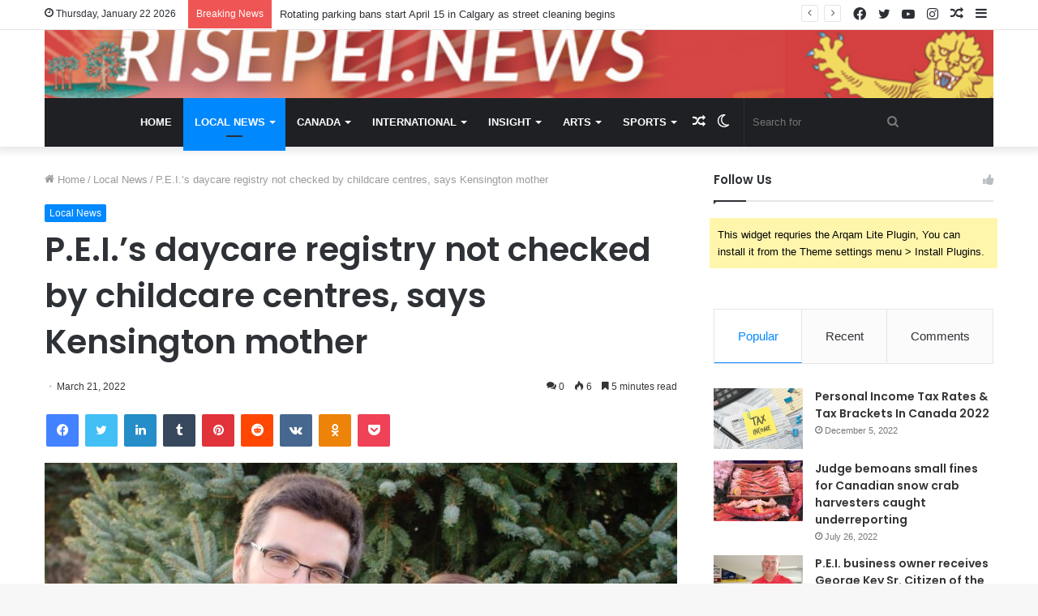

--- FILE ---
content_type: text/html; charset=UTF-8
request_url: https://risepei.news/p-e-i-s-daycare-registry-not-checked-by-childcare-centres-says-kensington-mother/
body_size: 38168
content:
<!DOCTYPE html>
<html lang="en-US" class="" data-skin="light">
<head>
	<meta charset="UTF-8" />
	<link rel="profile" href="http://gmpg.org/xfn/11" />
			<script type="text/javascript">try{if("undefined"!=typeof localStorage){var tieSkin=localStorage.getItem("tie-skin"),html=document.getElementsByTagName("html")[0].classList,htmlSkin="light";if(html.contains("dark-skin")&&(htmlSkin="dark"),null!=tieSkin&&tieSkin!=htmlSkin){html.add("tie-skin-inverted");var tieSkinInverted=!0}"dark"==tieSkin?html.add("dark-skin"):"light"==tieSkin&&html.remove("dark-skin")}}catch(t){console.log(t)}</script>
		<title>P.E.I.&#8217;s daycare registry not checked by childcare centres, says Kensington mother &#8211; RisePEI.News</title>
<meta name='robots' content='max-image-preview:large' />
<link rel="alternate" type="application/rss+xml" title="RisePEI.News &raquo; Feed" href="https://risepei.news/feed/" />
<link rel="alternate" type="application/rss+xml" title="RisePEI.News &raquo; Comments Feed" href="https://risepei.news/comments/feed/" />
<link rel="alternate" type="application/rss+xml" title="RisePEI.News &raquo; P.E.I.&#8217;s daycare registry not checked by childcare centres, says Kensington mother Comments Feed" href="https://risepei.news/p-e-i-s-daycare-registry-not-checked-by-childcare-centres-says-kensington-mother/feed/" />
<script type="text/javascript">
/* <![CDATA[ */
window._wpemojiSettings = {"baseUrl":"https:\/\/s.w.org\/images\/core\/emoji\/15.0.3\/72x72\/","ext":".png","svgUrl":"https:\/\/s.w.org\/images\/core\/emoji\/15.0.3\/svg\/","svgExt":".svg","source":{"concatemoji":"https:\/\/risepei.news\/wp-includes\/js\/wp-emoji-release.min.js?ver=6.6.4"}};
/*! This file is auto-generated */
!function(i,n){var o,s,e;function c(e){try{var t={supportTests:e,timestamp:(new Date).valueOf()};sessionStorage.setItem(o,JSON.stringify(t))}catch(e){}}function p(e,t,n){e.clearRect(0,0,e.canvas.width,e.canvas.height),e.fillText(t,0,0);var t=new Uint32Array(e.getImageData(0,0,e.canvas.width,e.canvas.height).data),r=(e.clearRect(0,0,e.canvas.width,e.canvas.height),e.fillText(n,0,0),new Uint32Array(e.getImageData(0,0,e.canvas.width,e.canvas.height).data));return t.every(function(e,t){return e===r[t]})}function u(e,t,n){switch(t){case"flag":return n(e,"\ud83c\udff3\ufe0f\u200d\u26a7\ufe0f","\ud83c\udff3\ufe0f\u200b\u26a7\ufe0f")?!1:!n(e,"\ud83c\uddfa\ud83c\uddf3","\ud83c\uddfa\u200b\ud83c\uddf3")&&!n(e,"\ud83c\udff4\udb40\udc67\udb40\udc62\udb40\udc65\udb40\udc6e\udb40\udc67\udb40\udc7f","\ud83c\udff4\u200b\udb40\udc67\u200b\udb40\udc62\u200b\udb40\udc65\u200b\udb40\udc6e\u200b\udb40\udc67\u200b\udb40\udc7f");case"emoji":return!n(e,"\ud83d\udc26\u200d\u2b1b","\ud83d\udc26\u200b\u2b1b")}return!1}function f(e,t,n){var r="undefined"!=typeof WorkerGlobalScope&&self instanceof WorkerGlobalScope?new OffscreenCanvas(300,150):i.createElement("canvas"),a=r.getContext("2d",{willReadFrequently:!0}),o=(a.textBaseline="top",a.font="600 32px Arial",{});return e.forEach(function(e){o[e]=t(a,e,n)}),o}function t(e){var t=i.createElement("script");t.src=e,t.defer=!0,i.head.appendChild(t)}"undefined"!=typeof Promise&&(o="wpEmojiSettingsSupports",s=["flag","emoji"],n.supports={everything:!0,everythingExceptFlag:!0},e=new Promise(function(e){i.addEventListener("DOMContentLoaded",e,{once:!0})}),new Promise(function(t){var n=function(){try{var e=JSON.parse(sessionStorage.getItem(o));if("object"==typeof e&&"number"==typeof e.timestamp&&(new Date).valueOf()<e.timestamp+604800&&"object"==typeof e.supportTests)return e.supportTests}catch(e){}return null}();if(!n){if("undefined"!=typeof Worker&&"undefined"!=typeof OffscreenCanvas&&"undefined"!=typeof URL&&URL.createObjectURL&&"undefined"!=typeof Blob)try{var e="postMessage("+f.toString()+"("+[JSON.stringify(s),u.toString(),p.toString()].join(",")+"));",r=new Blob([e],{type:"text/javascript"}),a=new Worker(URL.createObjectURL(r),{name:"wpTestEmojiSupports"});return void(a.onmessage=function(e){c(n=e.data),a.terminate(),t(n)})}catch(e){}c(n=f(s,u,p))}t(n)}).then(function(e){for(var t in e)n.supports[t]=e[t],n.supports.everything=n.supports.everything&&n.supports[t],"flag"!==t&&(n.supports.everythingExceptFlag=n.supports.everythingExceptFlag&&n.supports[t]);n.supports.everythingExceptFlag=n.supports.everythingExceptFlag&&!n.supports.flag,n.DOMReady=!1,n.readyCallback=function(){n.DOMReady=!0}}).then(function(){return e}).then(function(){var e;n.supports.everything||(n.readyCallback(),(e=n.source||{}).concatemoji?t(e.concatemoji):e.wpemoji&&e.twemoji&&(t(e.twemoji),t(e.wpemoji)))}))}((window,document),window._wpemojiSettings);
/* ]]> */
</script>
<style id='wp-emoji-styles-inline-css' type='text/css'>

	img.wp-smiley, img.emoji {
		display: inline !important;
		border: none !important;
		box-shadow: none !important;
		height: 1em !important;
		width: 1em !important;
		margin: 0 0.07em !important;
		vertical-align: -0.1em !important;
		background: none !important;
		padding: 0 !important;
	}
</style>
<link rel='stylesheet' id='wp-block-library-css' href='https://risepei.news/wp-includes/css/dist/block-library/style.min.css?ver=6.6.4' type='text/css' media='all' />
<style id='wp-block-library-theme-inline-css' type='text/css'>
.wp-block-audio :where(figcaption){color:#555;font-size:13px;text-align:center}.is-dark-theme .wp-block-audio :where(figcaption){color:#ffffffa6}.wp-block-audio{margin:0 0 1em}.wp-block-code{border:1px solid #ccc;border-radius:4px;font-family:Menlo,Consolas,monaco,monospace;padding:.8em 1em}.wp-block-embed :where(figcaption){color:#555;font-size:13px;text-align:center}.is-dark-theme .wp-block-embed :where(figcaption){color:#ffffffa6}.wp-block-embed{margin:0 0 1em}.blocks-gallery-caption{color:#555;font-size:13px;text-align:center}.is-dark-theme .blocks-gallery-caption{color:#ffffffa6}:root :where(.wp-block-image figcaption){color:#555;font-size:13px;text-align:center}.is-dark-theme :root :where(.wp-block-image figcaption){color:#ffffffa6}.wp-block-image{margin:0 0 1em}.wp-block-pullquote{border-bottom:4px solid;border-top:4px solid;color:currentColor;margin-bottom:1.75em}.wp-block-pullquote cite,.wp-block-pullquote footer,.wp-block-pullquote__citation{color:currentColor;font-size:.8125em;font-style:normal;text-transform:uppercase}.wp-block-quote{border-left:.25em solid;margin:0 0 1.75em;padding-left:1em}.wp-block-quote cite,.wp-block-quote footer{color:currentColor;font-size:.8125em;font-style:normal;position:relative}.wp-block-quote.has-text-align-right{border-left:none;border-right:.25em solid;padding-left:0;padding-right:1em}.wp-block-quote.has-text-align-center{border:none;padding-left:0}.wp-block-quote.is-large,.wp-block-quote.is-style-large,.wp-block-quote.is-style-plain{border:none}.wp-block-search .wp-block-search__label{font-weight:700}.wp-block-search__button{border:1px solid #ccc;padding:.375em .625em}:where(.wp-block-group.has-background){padding:1.25em 2.375em}.wp-block-separator.has-css-opacity{opacity:.4}.wp-block-separator{border:none;border-bottom:2px solid;margin-left:auto;margin-right:auto}.wp-block-separator.has-alpha-channel-opacity{opacity:1}.wp-block-separator:not(.is-style-wide):not(.is-style-dots){width:100px}.wp-block-separator.has-background:not(.is-style-dots){border-bottom:none;height:1px}.wp-block-separator.has-background:not(.is-style-wide):not(.is-style-dots){height:2px}.wp-block-table{margin:0 0 1em}.wp-block-table td,.wp-block-table th{word-break:normal}.wp-block-table :where(figcaption){color:#555;font-size:13px;text-align:center}.is-dark-theme .wp-block-table :where(figcaption){color:#ffffffa6}.wp-block-video :where(figcaption){color:#555;font-size:13px;text-align:center}.is-dark-theme .wp-block-video :where(figcaption){color:#ffffffa6}.wp-block-video{margin:0 0 1em}:root :where(.wp-block-template-part.has-background){margin-bottom:0;margin-top:0;padding:1.25em 2.375em}
</style>
<style id='classic-theme-styles-inline-css' type='text/css'>
/*! This file is auto-generated */
.wp-block-button__link{color:#fff;background-color:#32373c;border-radius:9999px;box-shadow:none;text-decoration:none;padding:calc(.667em + 2px) calc(1.333em + 2px);font-size:1.125em}.wp-block-file__button{background:#32373c;color:#fff;text-decoration:none}
</style>
<style id='global-styles-inline-css' type='text/css'>
:root{--wp--preset--aspect-ratio--square: 1;--wp--preset--aspect-ratio--4-3: 4/3;--wp--preset--aspect-ratio--3-4: 3/4;--wp--preset--aspect-ratio--3-2: 3/2;--wp--preset--aspect-ratio--2-3: 2/3;--wp--preset--aspect-ratio--16-9: 16/9;--wp--preset--aspect-ratio--9-16: 9/16;--wp--preset--color--black: #000000;--wp--preset--color--cyan-bluish-gray: #abb8c3;--wp--preset--color--white: #ffffff;--wp--preset--color--pale-pink: #f78da7;--wp--preset--color--vivid-red: #cf2e2e;--wp--preset--color--luminous-vivid-orange: #ff6900;--wp--preset--color--luminous-vivid-amber: #fcb900;--wp--preset--color--light-green-cyan: #7bdcb5;--wp--preset--color--vivid-green-cyan: #00d084;--wp--preset--color--pale-cyan-blue: #8ed1fc;--wp--preset--color--vivid-cyan-blue: #0693e3;--wp--preset--color--vivid-purple: #9b51e0;--wp--preset--gradient--vivid-cyan-blue-to-vivid-purple: linear-gradient(135deg,rgba(6,147,227,1) 0%,rgb(155,81,224) 100%);--wp--preset--gradient--light-green-cyan-to-vivid-green-cyan: linear-gradient(135deg,rgb(122,220,180) 0%,rgb(0,208,130) 100%);--wp--preset--gradient--luminous-vivid-amber-to-luminous-vivid-orange: linear-gradient(135deg,rgba(252,185,0,1) 0%,rgba(255,105,0,1) 100%);--wp--preset--gradient--luminous-vivid-orange-to-vivid-red: linear-gradient(135deg,rgba(255,105,0,1) 0%,rgb(207,46,46) 100%);--wp--preset--gradient--very-light-gray-to-cyan-bluish-gray: linear-gradient(135deg,rgb(238,238,238) 0%,rgb(169,184,195) 100%);--wp--preset--gradient--cool-to-warm-spectrum: linear-gradient(135deg,rgb(74,234,220) 0%,rgb(151,120,209) 20%,rgb(207,42,186) 40%,rgb(238,44,130) 60%,rgb(251,105,98) 80%,rgb(254,248,76) 100%);--wp--preset--gradient--blush-light-purple: linear-gradient(135deg,rgb(255,206,236) 0%,rgb(152,150,240) 100%);--wp--preset--gradient--blush-bordeaux: linear-gradient(135deg,rgb(254,205,165) 0%,rgb(254,45,45) 50%,rgb(107,0,62) 100%);--wp--preset--gradient--luminous-dusk: linear-gradient(135deg,rgb(255,203,112) 0%,rgb(199,81,192) 50%,rgb(65,88,208) 100%);--wp--preset--gradient--pale-ocean: linear-gradient(135deg,rgb(255,245,203) 0%,rgb(182,227,212) 50%,rgb(51,167,181) 100%);--wp--preset--gradient--electric-grass: linear-gradient(135deg,rgb(202,248,128) 0%,rgb(113,206,126) 100%);--wp--preset--gradient--midnight: linear-gradient(135deg,rgb(2,3,129) 0%,rgb(40,116,252) 100%);--wp--preset--font-size--small: 13px;--wp--preset--font-size--medium: 20px;--wp--preset--font-size--large: 36px;--wp--preset--font-size--x-large: 42px;--wp--preset--spacing--20: 0.44rem;--wp--preset--spacing--30: 0.67rem;--wp--preset--spacing--40: 1rem;--wp--preset--spacing--50: 1.5rem;--wp--preset--spacing--60: 2.25rem;--wp--preset--spacing--70: 3.38rem;--wp--preset--spacing--80: 5.06rem;--wp--preset--shadow--natural: 6px 6px 9px rgba(0, 0, 0, 0.2);--wp--preset--shadow--deep: 12px 12px 50px rgba(0, 0, 0, 0.4);--wp--preset--shadow--sharp: 6px 6px 0px rgba(0, 0, 0, 0.2);--wp--preset--shadow--outlined: 6px 6px 0px -3px rgba(255, 255, 255, 1), 6px 6px rgba(0, 0, 0, 1);--wp--preset--shadow--crisp: 6px 6px 0px rgba(0, 0, 0, 1);}:where(.is-layout-flex){gap: 0.5em;}:where(.is-layout-grid){gap: 0.5em;}body .is-layout-flex{display: flex;}.is-layout-flex{flex-wrap: wrap;align-items: center;}.is-layout-flex > :is(*, div){margin: 0;}body .is-layout-grid{display: grid;}.is-layout-grid > :is(*, div){margin: 0;}:where(.wp-block-columns.is-layout-flex){gap: 2em;}:where(.wp-block-columns.is-layout-grid){gap: 2em;}:where(.wp-block-post-template.is-layout-flex){gap: 1.25em;}:where(.wp-block-post-template.is-layout-grid){gap: 1.25em;}.has-black-color{color: var(--wp--preset--color--black) !important;}.has-cyan-bluish-gray-color{color: var(--wp--preset--color--cyan-bluish-gray) !important;}.has-white-color{color: var(--wp--preset--color--white) !important;}.has-pale-pink-color{color: var(--wp--preset--color--pale-pink) !important;}.has-vivid-red-color{color: var(--wp--preset--color--vivid-red) !important;}.has-luminous-vivid-orange-color{color: var(--wp--preset--color--luminous-vivid-orange) !important;}.has-luminous-vivid-amber-color{color: var(--wp--preset--color--luminous-vivid-amber) !important;}.has-light-green-cyan-color{color: var(--wp--preset--color--light-green-cyan) !important;}.has-vivid-green-cyan-color{color: var(--wp--preset--color--vivid-green-cyan) !important;}.has-pale-cyan-blue-color{color: var(--wp--preset--color--pale-cyan-blue) !important;}.has-vivid-cyan-blue-color{color: var(--wp--preset--color--vivid-cyan-blue) !important;}.has-vivid-purple-color{color: var(--wp--preset--color--vivid-purple) !important;}.has-black-background-color{background-color: var(--wp--preset--color--black) !important;}.has-cyan-bluish-gray-background-color{background-color: var(--wp--preset--color--cyan-bluish-gray) !important;}.has-white-background-color{background-color: var(--wp--preset--color--white) !important;}.has-pale-pink-background-color{background-color: var(--wp--preset--color--pale-pink) !important;}.has-vivid-red-background-color{background-color: var(--wp--preset--color--vivid-red) !important;}.has-luminous-vivid-orange-background-color{background-color: var(--wp--preset--color--luminous-vivid-orange) !important;}.has-luminous-vivid-amber-background-color{background-color: var(--wp--preset--color--luminous-vivid-amber) !important;}.has-light-green-cyan-background-color{background-color: var(--wp--preset--color--light-green-cyan) !important;}.has-vivid-green-cyan-background-color{background-color: var(--wp--preset--color--vivid-green-cyan) !important;}.has-pale-cyan-blue-background-color{background-color: var(--wp--preset--color--pale-cyan-blue) !important;}.has-vivid-cyan-blue-background-color{background-color: var(--wp--preset--color--vivid-cyan-blue) !important;}.has-vivid-purple-background-color{background-color: var(--wp--preset--color--vivid-purple) !important;}.has-black-border-color{border-color: var(--wp--preset--color--black) !important;}.has-cyan-bluish-gray-border-color{border-color: var(--wp--preset--color--cyan-bluish-gray) !important;}.has-white-border-color{border-color: var(--wp--preset--color--white) !important;}.has-pale-pink-border-color{border-color: var(--wp--preset--color--pale-pink) !important;}.has-vivid-red-border-color{border-color: var(--wp--preset--color--vivid-red) !important;}.has-luminous-vivid-orange-border-color{border-color: var(--wp--preset--color--luminous-vivid-orange) !important;}.has-luminous-vivid-amber-border-color{border-color: var(--wp--preset--color--luminous-vivid-amber) !important;}.has-light-green-cyan-border-color{border-color: var(--wp--preset--color--light-green-cyan) !important;}.has-vivid-green-cyan-border-color{border-color: var(--wp--preset--color--vivid-green-cyan) !important;}.has-pale-cyan-blue-border-color{border-color: var(--wp--preset--color--pale-cyan-blue) !important;}.has-vivid-cyan-blue-border-color{border-color: var(--wp--preset--color--vivid-cyan-blue) !important;}.has-vivid-purple-border-color{border-color: var(--wp--preset--color--vivid-purple) !important;}.has-vivid-cyan-blue-to-vivid-purple-gradient-background{background: var(--wp--preset--gradient--vivid-cyan-blue-to-vivid-purple) !important;}.has-light-green-cyan-to-vivid-green-cyan-gradient-background{background: var(--wp--preset--gradient--light-green-cyan-to-vivid-green-cyan) !important;}.has-luminous-vivid-amber-to-luminous-vivid-orange-gradient-background{background: var(--wp--preset--gradient--luminous-vivid-amber-to-luminous-vivid-orange) !important;}.has-luminous-vivid-orange-to-vivid-red-gradient-background{background: var(--wp--preset--gradient--luminous-vivid-orange-to-vivid-red) !important;}.has-very-light-gray-to-cyan-bluish-gray-gradient-background{background: var(--wp--preset--gradient--very-light-gray-to-cyan-bluish-gray) !important;}.has-cool-to-warm-spectrum-gradient-background{background: var(--wp--preset--gradient--cool-to-warm-spectrum) !important;}.has-blush-light-purple-gradient-background{background: var(--wp--preset--gradient--blush-light-purple) !important;}.has-blush-bordeaux-gradient-background{background: var(--wp--preset--gradient--blush-bordeaux) !important;}.has-luminous-dusk-gradient-background{background: var(--wp--preset--gradient--luminous-dusk) !important;}.has-pale-ocean-gradient-background{background: var(--wp--preset--gradient--pale-ocean) !important;}.has-electric-grass-gradient-background{background: var(--wp--preset--gradient--electric-grass) !important;}.has-midnight-gradient-background{background: var(--wp--preset--gradient--midnight) !important;}.has-small-font-size{font-size: var(--wp--preset--font-size--small) !important;}.has-medium-font-size{font-size: var(--wp--preset--font-size--medium) !important;}.has-large-font-size{font-size: var(--wp--preset--font-size--large) !important;}.has-x-large-font-size{font-size: var(--wp--preset--font-size--x-large) !important;}
:where(.wp-block-post-template.is-layout-flex){gap: 1.25em;}:where(.wp-block-post-template.is-layout-grid){gap: 1.25em;}
:where(.wp-block-columns.is-layout-flex){gap: 2em;}:where(.wp-block-columns.is-layout-grid){gap: 2em;}
:root :where(.wp-block-pullquote){font-size: 1.5em;line-height: 1.6;}
</style>
<link rel='stylesheet' id='tie-css-base-css' href='https://risepei.news/wp-content/themes/jannah/assets/css/base.min.css?ver=5.4.10' type='text/css' media='all' />
<link rel='stylesheet' id='tie-css-styles-css' href='https://risepei.news/wp-content/themes/jannah/assets/css/style.min.css?ver=5.4.10' type='text/css' media='all' />
<link rel='stylesheet' id='tie-css-widgets-css' href='https://risepei.news/wp-content/themes/jannah/assets/css/widgets.min.css?ver=5.4.10' type='text/css' media='all' />
<link rel='stylesheet' id='tie-css-helpers-css' href='https://risepei.news/wp-content/themes/jannah/assets/css/helpers.min.css?ver=5.4.10' type='text/css' media='all' />
<link rel='stylesheet' id='tie-fontawesome5-css' href='https://risepei.news/wp-content/themes/jannah/assets/css/fontawesome.css?ver=5.4.10' type='text/css' media='all' />
<link rel='stylesheet' id='tie-css-ilightbox-css' href='https://risepei.news/wp-content/themes/jannah/assets/ilightbox/dark-skin/skin.css?ver=5.4.10' type='text/css' media='all' />
<link rel='stylesheet' id='tie-css-single-css' href='https://risepei.news/wp-content/themes/jannah/assets/css/single.min.css?ver=5.4.10' type='text/css' media='all' />
<link rel='stylesheet' id='tie-css-print-css' href='https://risepei.news/wp-content/themes/jannah/assets/css/print.css?ver=5.4.10' type='text/css' media='print' />
<style id='tie-css-print-inline-css' type='text/css'>
.wf-active .logo-text,.wf-active h1,.wf-active h2,.wf-active h3,.wf-active h4,.wf-active h5,.wf-active h6,.wf-active .the-subtitle{font-family: 'Poppins';}#main-nav .main-menu > ul > li > a{text-transform: uppercase;}.tie-cat-2,.tie-cat-item-2 > span{background-color:#e67e22 !important;color:#FFFFFF !important;}.tie-cat-2:after{border-top-color:#e67e22 !important;}.tie-cat-2:hover{background-color:#c86004 !important;}.tie-cat-2:hover:after{border-top-color:#c86004 !important;}.tie-cat-10,.tie-cat-item-10 > span{background-color:#2ecc71 !important;color:#FFFFFF !important;}.tie-cat-10:after{border-top-color:#2ecc71 !important;}.tie-cat-10:hover{background-color:#10ae53 !important;}.tie-cat-10:hover:after{border-top-color:#10ae53 !important;}.tie-cat-14,.tie-cat-item-14 > span{background-color:#9b59b6 !important;color:#FFFFFF !important;}.tie-cat-14:after{border-top-color:#9b59b6 !important;}.tie-cat-14:hover{background-color:#7d3b98 !important;}.tie-cat-14:hover:after{border-top-color:#7d3b98 !important;}.tie-cat-17,.tie-cat-item-17 > span{background-color:#34495e !important;color:#FFFFFF !important;}.tie-cat-17:after{border-top-color:#34495e !important;}.tie-cat-17:hover{background-color:#162b40 !important;}.tie-cat-17:hover:after{border-top-color:#162b40 !important;}.tie-cat-19,.tie-cat-item-19 > span{background-color:#795548 !important;color:#FFFFFF !important;}.tie-cat-19:after{border-top-color:#795548 !important;}.tie-cat-19:hover{background-color:#5b372a !important;}.tie-cat-19:hover:after{border-top-color:#5b372a !important;}.tie-cat-20,.tie-cat-item-20 > span{background-color:#4CAF50 !important;color:#FFFFFF !important;}.tie-cat-20:after{border-top-color:#4CAF50 !important;}.tie-cat-20:hover{background-color:#2e9132 !important;}.tie-cat-20:hover:after{border-top-color:#2e9132 !important;}@media (max-width: 991px){.side-aside.dark-skin{background: #2f88d6;background: -webkit-linear-gradient(135deg,#5933a2,#2f88d6 );background: -moz-linear-gradient(135deg,#5933a2,#2f88d6 );background: -o-linear-gradient(135deg,#5933a2,#2f88d6 );background: linear-gradient(135deg,#2f88d6,#5933a2 );}}
</style>
<script type="text/javascript" src="https://risepei.news/wp-includes/js/jquery/jquery.min.js?ver=3.7.1" id="jquery-core-js"></script>
<script type="text/javascript" src="https://risepei.news/wp-includes/js/jquery/jquery-migrate.min.js?ver=3.4.1" id="jquery-migrate-js"></script>
<link rel="https://api.w.org/" href="https://risepei.news/wp-json/" /><link rel="alternate" title="JSON" type="application/json" href="https://risepei.news/wp-json/wp/v2/posts/2868" /><link rel="EditURI" type="application/rsd+xml" title="RSD" href="https://risepei.news/xmlrpc.php?rsd" />
<meta name="generator" content="WordPress 6.6.4" />
<link rel="canonical" href="https://risepei.news/p-e-i-s-daycare-registry-not-checked-by-childcare-centres-says-kensington-mother/" />
<link rel='shortlink' href='https://risepei.news/?p=2868' />
<link rel="alternate" title="oEmbed (JSON)" type="application/json+oembed" href="https://risepei.news/wp-json/oembed/1.0/embed?url=https%3A%2F%2Frisepei.news%2Fp-e-i-s-daycare-registry-not-checked-by-childcare-centres-says-kensington-mother%2F" />
<link rel="alternate" title="oEmbed (XML)" type="text/xml+oembed" href="https://risepei.news/wp-json/oembed/1.0/embed?url=https%3A%2F%2Frisepei.news%2Fp-e-i-s-daycare-registry-not-checked-by-childcare-centres-says-kensington-mother%2F&#038;format=xml" />
 <meta name="description" content="CHARLOTTETOWN, P.E.I. — A Kensington mom is annoyed and anxious about discovering childcare after spending nearly two years on the provincial childcar" /><meta http-equiv="X-UA-Compatible" content="IE=edge">
<meta name="theme-color" content="#0088ff" /><meta name="viewport" content="width=device-width, initial-scale=1.0" /><link rel="icon" href="https://risepei.news/wp-content/uploads/2022/03/Logo-1-150x150.png" sizes="32x32" />
<link rel="icon" href="https://risepei.news/wp-content/uploads/2022/03/Logo-1-300x300.png" sizes="192x192" />
<link rel="apple-touch-icon" href="https://risepei.news/wp-content/uploads/2022/03/Logo-1-300x300.png" />
<meta name="msapplication-TileImage" content="https://risepei.news/wp-content/uploads/2022/03/Logo-1-300x300.png" />
</head>

<body id="tie-body" class="post-template-default single single-post postid-2868 single-format-standard wrapper-has-shadow block-head-1 magazine2 is-thumb-overlay-disabled is-desktop is-header-layout-2 sidebar-right has-sidebar post-layout-1 narrow-title-narrow-media has-mobile-share hide_share_post_top hide_share_post_bottom">



<div class="background-overlay">

	<div id="tie-container" class="site tie-container">

		
		<div id="tie-wrapper">

			
<header id="theme-header" class="theme-header header-layout-2 main-nav-dark main-nav-default-dark main-nav-below main-nav-boxed no-stream-item top-nav-active top-nav-light top-nav-default-light top-nav-above has-shadow has-full-width-logo mobile-components-row mobile-header-default">
	
<nav id="top-nav"  class="has-date-breaking-components top-nav header-nav has-breaking-news" aria-label="Secondary Navigation">
	<div class="container">
		<div class="topbar-wrapper">

			
					<div class="topbar-today-date tie-icon">
						Thursday, January 22 2026					</div>
					
			<div class="tie-alignleft">
				
<div class="breaking controls-is-active">

	<span class="breaking-title">
		<span class="tie-icon-bolt breaking-icon" aria-hidden="true"></span>
		<span class="breaking-title-text">Breaking News</span>
	</span>

	<ul id="breaking-news-in-header" class="breaking-news" data-type="reveal" data-arrows="true">

		
							<li class="news-item">
								<a href="https://risepei.news/one-nights-defence-of-israel-cost-1-35-billion-us/">One night&#8217;s defence of Israel cost $1.35 billion US</a>
							</li>

							
							<li class="news-item">
								<a href="https://risepei.news/saskatchewan-reports-progress-in-health-care-recruitment-and-training/">Saskatchewan reports progress in health care recruitment and training</a>
							</li>

							
							<li class="news-item">
								<a href="https://risepei.news/rotating-parking-bans-start-april-15-in-calgary-as-street-cleaning-begins/">Rotating parking bans start April 15 in Calgary as street cleaning begins</a>
							</li>

							
							<li class="news-item">
								<a href="https://risepei.news/for-what-its-worth-a-shameful-display-of-force/">For what it&#8217;s worth, a shameful display of force</a>
							</li>

							
							<li class="news-item">
								<a href="https://risepei.news/puck-drop-brawl-at-msg-rocks-the-nhl/">Puck drop brawl at MSG rocks the NHL</a>
							</li>

							
							<li class="news-item">
								<a href="https://risepei.news/wagner-forced-conversion-progressive-style/">WAGNER: Forced conversion, progressive style</a>
							</li>

							
							<li class="news-item">
								<a href="https://risepei.news/vicious-dogs-kill-11-year-old-boy-in-edmonton/">Vicious dogs kill 11-year-old boy in Edmonton</a>
							</li>

							
							<li class="news-item">
								<a href="https://risepei.news/cuban-tourism-continues-to-feed-a-corrupt-regime/">Cuban tourism continues to feed a corrupt regime</a>
							</li>

							
							<li class="news-item">
								<a href="https://risepei.news/get-on-board-the-moon-train/">Get on board the moon train!</a>
							</li>

							
							<li class="news-item">
								<a href="https://risepei.news/how-the-diversity-myth-is-eating-up-the-canadian-literary-scene/">How the diversity myth is eating up the Canadian literary scene</a>
							</li>

							
	</ul>
</div><!-- #breaking /-->
			</div><!-- .tie-alignleft /-->

			<div class="tie-alignright">
				<ul class="components">	<li class="side-aside-nav-icon menu-item custom-menu-link">
		<a href="#">
			<span class="tie-icon-navicon" aria-hidden="true"></span>
			<span class="screen-reader-text">Sidebar</span>
		</a>
	</li>
		<li class="random-post-icon menu-item custom-menu-link">
		<a href="/p-e-i-s-daycare-registry-not-checked-by-childcare-centres-says-kensington-mother/?random-post=1" class="random-post" title="Random Article" rel="nofollow">
			<span class="tie-icon-random" aria-hidden="true"></span>
			<span class="screen-reader-text">Random Article</span>
		</a>
	</li>
	 <li class="social-icons-item"><a class="social-link instagram-social-icon" rel="external noopener nofollow" target="_blank" href="#"><span class="tie-social-icon tie-icon-instagram"></span><span class="screen-reader-text">Instagram</span></a></li><li class="social-icons-item"><a class="social-link youtube-social-icon" rel="external noopener nofollow" target="_blank" href="#"><span class="tie-social-icon tie-icon-youtube"></span><span class="screen-reader-text">YouTube</span></a></li><li class="social-icons-item"><a class="social-link twitter-social-icon" rel="external noopener nofollow" target="_blank" href="#"><span class="tie-social-icon tie-icon-twitter"></span><span class="screen-reader-text">Twitter</span></a></li><li class="social-icons-item"><a class="social-link facebook-social-icon" rel="external noopener nofollow" target="_blank" href="#"><span class="tie-social-icon tie-icon-facebook"></span><span class="screen-reader-text">Facebook</span></a></li> </ul><!-- Components -->			</div><!-- .tie-alignright /-->

		</div><!-- .topbar-wrapper /-->
	</div><!-- .container /-->
</nav><!-- #top-nav /-->

<div class="container header-container">
	<div class="tie-row logo-row">

		
		<div class="logo-wrapper">
			<div class="tie-col-md-4 logo-container clearfix">
				<div id="mobile-header-components-area_1" class="mobile-header-components"><ul class="components"><li class="mobile-component_menu custom-menu-link"><a href="#" id="mobile-menu-icon" class=""><span class="tie-mobile-menu-icon nav-icon is-layout-1"></span><span class="screen-reader-text">Menu</span></a></li></ul></div>
		<div id="logo" class="image-logo" >

			
			<a title="RISEPEI.NEWS" href="https://risepei.news/">
				
				<picture class="tie-logo-default tie-logo-picture">
					<source class="tie-logo-source-default tie-logo-source" srcset="https://risepei.news/wp-content/uploads/2022/03/banner.png">
					<img class="tie-logo-img-default tie-logo-img" src="https://risepei.news/wp-content/uploads/2022/03/banner.png" alt="RISEPEI.NEWS" width="700" height="50" />
				</picture>
						</a>

			
		</div><!-- #logo /-->

		<div id="mobile-header-components-area_2" class="mobile-header-components"><ul class="components"><li class="mobile-component_search custom-menu-link">
				<a href="#" class="tie-search-trigger-mobile">
					<span class="tie-icon-search tie-search-icon" aria-hidden="true"></span>
					<span class="screen-reader-text">Search for</span>
				</a>
			</li></ul></div>			</div><!-- .tie-col /-->
		</div><!-- .logo-wrapper /-->

		
	</div><!-- .tie-row /-->
</div><!-- .container /-->

<div class="main-nav-wrapper">
	<nav id="main-nav" data-skin="search-in-main-nav" class="main-nav header-nav live-search-parent"  aria-label="Primary Navigation">
		<div class="container">

			<div class="main-menu-wrapper">

				
				<div id="menu-components-wrap">

					
					<div class="main-menu main-menu-wrap tie-alignleft">
						<div id="main-nav-menu" class="main-menu header-menu"><ul id="menu-main-header" class="menu" role="menubar"><li id="menu-item-1125" class="menu-item menu-item-type-post_type menu-item-object-page menu-item-home menu-item-1125"><a href="https://risepei.news/">Home</a></li>
<li id="menu-item-1130" class="menu-item menu-item-type-taxonomy menu-item-object-category current-post-ancestor current-menu-parent current-post-parent menu-item-1130 tie-current-menu mega-menu mega-cat " data-id="25" ><a href="https://risepei.news/category/local-news/">Local News</a>
<div class="mega-menu-block menu-sub-content">

<div class="mega-menu-content">
<div class="mega-cat-wrapper">
<div class="mega-cat-content horizontal-posts">

												<div class="mega-ajax-content mega-cat-posts-container clearfix">

												</div><!-- .mega-ajax-content -->

						</div><!-- .mega-cat-content -->

					</div><!-- .mega-cat-Wrapper -->

</div><!-- .mega-menu-content -->

</div><!-- .mega-menu-block --> 
</li>
<li id="menu-item-1127" class="menu-item menu-item-type-taxonomy menu-item-object-category menu-item-1127 mega-menu mega-cat " data-id="26" ><a href="https://risepei.news/category/canada/">Canada</a>
<div class="mega-menu-block menu-sub-content">

<div class="mega-menu-content">
<div class="mega-cat-wrapper">
<div class="mega-cat-content horizontal-posts">

												<div class="mega-ajax-content mega-cat-posts-container clearfix">

												</div><!-- .mega-ajax-content -->

						</div><!-- .mega-cat-content -->

					</div><!-- .mega-cat-Wrapper -->

</div><!-- .mega-menu-content -->

</div><!-- .mega-menu-block --> 
</li>
<li id="menu-item-1129" class="menu-item menu-item-type-taxonomy menu-item-object-category menu-item-1129 mega-menu mega-cat " data-id="27" ><a href="https://risepei.news/category/international/">International</a>
<div class="mega-menu-block menu-sub-content">

<div class="mega-menu-content">
<div class="mega-cat-wrapper">
<div class="mega-cat-content horizontal-posts">

												<div class="mega-ajax-content mega-cat-posts-container clearfix">

												</div><!-- .mega-ajax-content -->

						</div><!-- .mega-cat-content -->

					</div><!-- .mega-cat-Wrapper -->

</div><!-- .mega-menu-content -->

</div><!-- .mega-menu-block --> 
</li>
<li id="menu-item-1128" class="menu-item menu-item-type-taxonomy menu-item-object-category menu-item-1128 mega-menu mega-cat " data-id="30" ><a href="https://risepei.news/category/insight/">Insight</a>
<div class="mega-menu-block menu-sub-content">

<div class="mega-menu-content">
<div class="mega-cat-wrapper">
<div class="mega-cat-content horizontal-posts">

												<div class="mega-ajax-content mega-cat-posts-container clearfix">

												</div><!-- .mega-ajax-content -->

						</div><!-- .mega-cat-content -->

					</div><!-- .mega-cat-Wrapper -->

</div><!-- .mega-menu-content -->

</div><!-- .mega-menu-block --> 
</li>
<li id="menu-item-1126" class="menu-item menu-item-type-taxonomy menu-item-object-category menu-item-1126 mega-menu mega-cat " data-id="28" ><a href="https://risepei.news/category/arts/">Arts</a>
<div class="mega-menu-block menu-sub-content">

<div class="mega-menu-content">
<div class="mega-cat-wrapper">
<div class="mega-cat-content horizontal-posts">

												<div class="mega-ajax-content mega-cat-posts-container clearfix">

												</div><!-- .mega-ajax-content -->

						</div><!-- .mega-cat-content -->

					</div><!-- .mega-cat-Wrapper -->

</div><!-- .mega-menu-content -->

</div><!-- .mega-menu-block --> 
</li>
<li id="menu-item-1131" class="menu-item menu-item-type-taxonomy menu-item-object-category menu-item-1131 mega-menu mega-cat " data-id="29" ><a href="https://risepei.news/category/sports/">Sports</a>
<div class="mega-menu-block menu-sub-content">

<div class="mega-menu-content">
<div class="mega-cat-wrapper">
<div class="mega-cat-content horizontal-posts">

												<div class="mega-ajax-content mega-cat-posts-container clearfix">

												</div><!-- .mega-ajax-content -->

						</div><!-- .mega-cat-content -->

					</div><!-- .mega-cat-Wrapper -->

</div><!-- .mega-menu-content -->

</div><!-- .mega-menu-block --> 
</li>
</ul></div>					</div><!-- .main-menu.tie-alignleft /-->

					<ul class="components">		<li class="search-bar menu-item custom-menu-link" aria-label="Search">
			<form method="get" id="search" action="https://risepei.news/">
				<input id="search-input" class="is-ajax-search"  inputmode="search" type="text" name="s" title="Search for" placeholder="Search for" />
				<button id="search-submit" type="submit">
					<span class="tie-icon-search tie-search-icon" aria-hidden="true"></span>
					<span class="screen-reader-text">Search for</span>
				</button>
			</form>
		</li>
			<li class="skin-icon menu-item custom-menu-link">
		<a href="#" class="change-skin" title="Switch skin">
			<span class="tie-icon-moon change-skin-icon" aria-hidden="true"></span>
			<span class="screen-reader-text">Switch skin</span>
		</a>
	</li>
		<li class="random-post-icon menu-item custom-menu-link">
		<a href="/p-e-i-s-daycare-registry-not-checked-by-childcare-centres-says-kensington-mother/?random-post=1" class="random-post" title="Random Article" rel="nofollow">
			<span class="tie-icon-random" aria-hidden="true"></span>
			<span class="screen-reader-text">Random Article</span>
		</a>
	</li>
	</ul><!-- Components -->
				</div><!-- #menu-components-wrap /-->
			</div><!-- .main-menu-wrapper /-->
		</div><!-- .container /-->
	</nav><!-- #main-nav /-->
</div><!-- .main-nav-wrapper /-->

</header>

		<script type="text/javascript">
			try{if("undefined"!=typeof localStorage){var header,mnIsDark=!1,tnIsDark=!1;(header=document.getElementById("theme-header"))&&((header=header.classList).contains("main-nav-default-dark")&&(mnIsDark=!0),header.contains("top-nav-default-dark")&&(tnIsDark=!0),"dark"==tieSkin?(header.add("main-nav-dark","top-nav-dark"),header.remove("main-nav-light","top-nav-light")):"light"==tieSkin&&(mnIsDark||(header.remove("main-nav-dark"),header.add("main-nav-light")),tnIsDark||(header.remove("top-nav-dark"),header.add("top-nav-light"))))}}catch(a){console.log(a)}
		</script>
		<div id="content" class="site-content container"><div id="main-content-row" class="tie-row main-content-row">

<div class="main-content tie-col-md-8 tie-col-xs-12" role="main">

	
	<article id="the-post" class="container-wrapper post-content">

		
<header class="entry-header-outer">

	<nav id="breadcrumb"><a href="https://risepei.news/"><span class="tie-icon-home" aria-hidden="true"></span> Home</a><em class="delimiter">/</em><a href="https://risepei.news/category/local-news/">Local News</a><em class="delimiter">/</em><span class="current">P.E.I.&#8217;s daycare registry not checked by childcare centres, says Kensington mother</span></nav><script type="application/ld+json">{"@context":"http:\/\/schema.org","@type":"BreadcrumbList","@id":"#Breadcrumb","itemListElement":[{"@type":"ListItem","position":1,"item":{"name":"Home","@id":"https:\/\/risepei.news\/"}},{"@type":"ListItem","position":2,"item":{"name":"Local News","@id":"https:\/\/risepei.news\/category\/local-news\/"}}]}</script>
	<div class="entry-header">

		<span class="post-cat-wrap"><a class="post-cat tie-cat-25" href="https://risepei.news/category/local-news/">Local News</a></span>
		<h1 class="post-title entry-title">P.E.I.&#8217;s daycare registry not checked by childcare centres, says Kensington mother</h1>

		<div id="single-post-meta" class="post-meta clearfix"><span class="date meta-item tie-icon">March 21, 2022</span><div class="tie-alignright"><span class="meta-comment tie-icon meta-item fa-before">0</span><span class="meta-views meta-item "><span class="tie-icon-fire" aria-hidden="true"></span> 5 </span><span class="meta-reading-time meta-item"><span class="tie-icon-bookmark" aria-hidden="true"></span> 5 minutes read</span> </div></div><!-- .post-meta -->	</div><!-- .entry-header /-->

	
	
</header><!-- .entry-header-outer /-->


		<div id="share-buttons-top" class="share-buttons share-buttons-top">
			<div class="share-links  icons-only">
				
				<a href="https://www.facebook.com/sharer.php?u=https://risepei.news/p-e-i-s-daycare-registry-not-checked-by-childcare-centres-says-kensington-mother/" rel="external noopener nofollow" title="Facebook" target="_blank" class="facebook-share-btn " data-raw="https://www.facebook.com/sharer.php?u={post_link}">
					<span class="share-btn-icon tie-icon-facebook"></span> <span class="screen-reader-text">Facebook</span>
				</a>
				<a href="https://twitter.com/intent/tweet?text=P.E.I.%E2%80%99s%20daycare%20registry%20not%20checked%20by%20childcare%20centres%2C%20says%20Kensington%20mother&#038;url=https://risepei.news/p-e-i-s-daycare-registry-not-checked-by-childcare-centres-says-kensington-mother/" rel="external noopener nofollow" title="Twitter" target="_blank" class="twitter-share-btn " data-raw="https://twitter.com/intent/tweet?text={post_title}&amp;url={post_link}">
					<span class="share-btn-icon tie-icon-twitter"></span> <span class="screen-reader-text">Twitter</span>
				</a>
				<a href="https://www.linkedin.com/shareArticle?mini=true&#038;url=https://risepei.news/p-e-i-s-daycare-registry-not-checked-by-childcare-centres-says-kensington-mother/&#038;title=P.E.I.%E2%80%99s%20daycare%20registry%20not%20checked%20by%20childcare%20centres%2C%20says%20Kensington%20mother" rel="external noopener nofollow" title="LinkedIn" target="_blank" class="linkedin-share-btn " data-raw="https://www.linkedin.com/shareArticle?mini=true&amp;url={post_full_link}&amp;title={post_title}">
					<span class="share-btn-icon tie-icon-linkedin"></span> <span class="screen-reader-text">LinkedIn</span>
				</a>
				<a href="https://www.tumblr.com/share/link?url=https://risepei.news/p-e-i-s-daycare-registry-not-checked-by-childcare-centres-says-kensington-mother/&#038;name=P.E.I.%E2%80%99s%20daycare%20registry%20not%20checked%20by%20childcare%20centres%2C%20says%20Kensington%20mother" rel="external noopener nofollow" title="Tumblr" target="_blank" class="tumblr-share-btn " data-raw="https://www.tumblr.com/share/link?url={post_link}&amp;name={post_title}">
					<span class="share-btn-icon tie-icon-tumblr"></span> <span class="screen-reader-text">Tumblr</span>
				</a>
				<a href="https://pinterest.com/pin/create/button/?url=https://risepei.news/p-e-i-s-daycare-registry-not-checked-by-childcare-centres-says-kensington-mother/&#038;description=P.E.I.%E2%80%99s%20daycare%20registry%20not%20checked%20by%20childcare%20centres%2C%20says%20Kensington%20mother&#038;media=https://risepei.news/wp-content/uploads/2022/03/peis-daycare-registry-not-checked-by-childcare-centres-says-_muHvaKx.jpg" rel="external noopener nofollow" title="Pinterest" target="_blank" class="pinterest-share-btn " data-raw="https://pinterest.com/pin/create/button/?url={post_link}&amp;description={post_title}&amp;media={post_img}">
					<span class="share-btn-icon tie-icon-pinterest"></span> <span class="screen-reader-text">Pinterest</span>
				</a>
				<a href="https://reddit.com/submit?url=https://risepei.news/p-e-i-s-daycare-registry-not-checked-by-childcare-centres-says-kensington-mother/&#038;title=P.E.I.%E2%80%99s%20daycare%20registry%20not%20checked%20by%20childcare%20centres%2C%20says%20Kensington%20mother" rel="external noopener nofollow" title="Reddit" target="_blank" class="reddit-share-btn " data-raw="https://reddit.com/submit?url={post_link}&amp;title={post_title}">
					<span class="share-btn-icon tie-icon-reddit"></span> <span class="screen-reader-text">Reddit</span>
				</a>
				<a href="https://vk.com/share.php?url=https://risepei.news/p-e-i-s-daycare-registry-not-checked-by-childcare-centres-says-kensington-mother/" rel="external noopener nofollow" title="VKontakte" target="_blank" class="vk-share-btn " data-raw="https://vk.com/share.php?url={post_link}">
					<span class="share-btn-icon tie-icon-vk"></span> <span class="screen-reader-text">VKontakte</span>
				</a>
				<a href="https://connect.ok.ru/dk?st.cmd=WidgetSharePreview&#038;st.shareUrl=https://risepei.news/p-e-i-s-daycare-registry-not-checked-by-childcare-centres-says-kensington-mother/&#038;description=P.E.I.%E2%80%99s%20daycare%20registry%20not%20checked%20by%20childcare%20centres%2C%20says%20Kensington%20mother&#038;media=https://risepei.news/wp-content/uploads/2022/03/peis-daycare-registry-not-checked-by-childcare-centres-says-_muHvaKx.jpg" rel="external noopener nofollow" title="Odnoklassniki" target="_blank" class="odnoklassniki-share-btn " data-raw="https://connect.ok.ru/dk?st.cmd=WidgetSharePreview&st.shareUrl={post_link}&amp;description={post_title}&amp;media={post_img}">
					<span class="share-btn-icon tie-icon-odnoklassniki"></span> <span class="screen-reader-text">Odnoklassniki</span>
				</a>
				<a href="https://getpocket.com/save?title=P.E.I.%E2%80%99s%20daycare%20registry%20not%20checked%20by%20childcare%20centres%2C%20says%20Kensington%20mother&#038;url=https://risepei.news/p-e-i-s-daycare-registry-not-checked-by-childcare-centres-says-kensington-mother/" rel="external noopener nofollow" title="Pocket" target="_blank" class="pocket-share-btn " data-raw="https://getpocket.com/save?title={post_title}&amp;url={post_link}">
					<span class="share-btn-icon tie-icon-get-pocket"></span> <span class="screen-reader-text">Pocket</span>
				</a>			</div><!-- .share-links /-->
		</div><!-- .share-buttons /-->

		<div  class="featured-area"><div class="featured-area-inner"><figure class="single-featured-image"><img width="780" height="470" src="https://risepei.news/wp-content/uploads/2022/03/peis-daycare-registry-not-checked-by-childcare-centres-says-_muHvaKx-780x470.jpg" class="attachment-jannah-image-post size-jannah-image-post wp-post-image" alt="" is_main_img="1" decoding="async" fetchpriority="high" /></figure></div></div>
		<div class="entry-content entry clearfix">

			
			<div id="">
<p>CHARLOTTETOWN, P.E.I. — A Kensington mom is annoyed and anxious about discovering childcare after spending nearly two years on the provincial childcare registry and not using a single name.</p>
<p>Amy DesRoche stated she had put her identify on the <a href="https://www.princeedwardisland.ca/en/information/education-early-learning-and-culture/pei-early-learning-and-child-care-registry" target="_blank" rel="noopener">P.E.I. Early Learning and Child Care registry</a> in June 2020 after she and her husband determined they have been prepared to begin a household. Her son, Garrett, was born in August of 2021.</p>
<p>Now, solely months away from when she is anticipated to return to work, DesRoche stated she is harassed about discovering a childcare placement in time.</p>
<p>“It is laborious as a result of my employer is searching for a return date,” she stated. “They clearly must know after I’m coming again, however I can’t give them one as a result of I don’t have a spot to ship him. I’m on the level the place I am like, ‘I’ll be again hopefully in August, perhaps September.’”</p>
<figure style="height: auto; width: auto;"><img decoding="async" alt="In a report produced by the Early Childhood Development Association, as of Feb. 15, there are 1,608 children on the Early Learning and Child Care Registry across P.E.I. - Contributed" data-enhance="true" src="https://www.saltwire.com/image/media/photologue/photos/2022/2/5/in-brief-pei-to-provide-financial-support-to-home-based-child_GDDrS5L.jpg?cs=srgb&amp;fit=clip&amp;h=700&amp;w=847&amp;auto=format%2Ccompress%2Cenhance" srcset="https://www.saltwire.com/image/media/photologue/photos/2022/2/5/in-brief-pei-to-provide-financial-support-to-home-based-child_GDDrS5L.jpg?fit=clip&amp;h=700&amp;w=847&amp;auto=compress,https://www.saltwire.com/https://www.saltwire.com/format,https://www.saltwire.com/enhance 847w, https://www.saltwire.com/image/media/photologue/photos/2022/2/5/in-brief-pei-to-provide-financial-support-to-home-based-child_GDDrS5L.jpg?fit=clip&amp;h=1400&amp;w=1694&amp;auto=compress,https://www.saltwire.com/https://www.saltwire.com/format,https://www.saltwire.com/enhance 1694w"><figcaption>In a report produced by the Early Childhood Improvement Affiliation, as of Feb. 15, there are 1,608 kids on the Early Studying and Baby Care Registry throughout P.E.I. &#8211; Contributed</figcaption></figure>
<p>DesRoche stated different dad and mom she is pals with additionally haven’t had a lot luck with the provincial registry and have as an alternative taken the issues into their very own fingers to get a spot for his or her kids at a daycare – by calling the centres themselves weekly, generally every day.</p>
<p>DesRoche started calling centres herself and rapidly came upon the potential purpose she wasn’t getting a name from being on the registry, she stated.</p>
<p>“Just a few of the locations I referred to as did say they do examine the registry, however most of them are simply so inundated with calls every day, they don’t hassle,” stated DesRoche.</p>
<hr>
<blockquote>
<p>“I’ve heard from those that they’ve needed to name every day for a month till they obtained a spot. Another folks have actually went proper to the daycare centre weekly making an attempt to get them. Why would (daycares) go seeking to fill areas once they have folks knocking at their doorways.”</p>
<p>– Amy DesRoche</p>
</blockquote>
<hr>
<p>DesRoche stated she understands why some childcare centres wouldn’t use the registry, as a lot of them have dad and mom calling frequently to inquire about areas. Nonetheless, she stated it doesn’t make it any much less irritating.</p>
<p>“It simply makes me really feel like I must be nearly harassing them to get a childcare spot,” she stated. “I’ve heard from those that they’ve needed to name every day for a month till they obtained a spot. Another folks have actually went proper to the daycare centre weekly making an attempt to get them. Why would (daycares) go seeking to fill areas once they have folks knocking at their doorways?”</p>
<p>Doreen Gillis, director of early childhood growth for the province, stated in P.E.I., solely daycares which can be designated as Early Years Centres are required to make use of the registry to fill empty youngster areas.</p>
<p>Nonetheless, there are just a few circumstances the place even these required to examine the registry may fill an area with out it, she stated.</p>
<p>“For instance, if a household has a baby at a centre after which they&#8217;ve one other youngster, that sibling might find yourself filling an area on the centre with out them going to the registry,” stated Gillis. “That&#8217;s so the household stays at one centre, they aren’t dropping off at two centres. Nonetheless, usually talking, all early 12 months centres are required to make the most of the registry.”</p>
<p>In response to the <a href="https://www.princeedwardisland.ca/en/topic/education-and-lifelong-learning" target="_blank" rel="noopener">Department of Education and Lifelong Learning’s website</a>, there are 61 designated Early Years Centres on P.E.I.</p>
<p>“Most of our centres now have gotten early years centres, in order extra are getting designated, extra can be required to make use of the registry,” stated Gillis. “Different centres, if they&#8217;re receiving some funding from us, it might be a part of their necessities as effectively. It is vitally particular to the centre exterior of early years centres.”</p>
<hr>
<h3>Issues to know</h3>
<ul>
<li>In a report produced by the Early Childhood Improvement Affiliation, as of Feb. 15, there are 1,608 kids on the Early Studying and Baby Care Registry throughout P.E.I.</li>
<li>The registry is damaged down by age and when these age teams want care, whether or not it&#8217;s instantly, inside six months, one 12 months or over one 12 months.</li>
<li>Of these registered, there are 1,257 kids between the ages of zero and two.</li>
<li>Throughout P.E.I., 564 of these aged 0-2 on the registry are in want of care instantly.</li>
</ul>
<p><em>Supply: P.E.I. Early Studying and Baby Care Registry Replace report</em></p>
<hr>
<p>Gillis stated her workplace does have the flexibility to trace when and the way typically an Early Years Centre accesses the registry and may observe up with them if their utilization isn’t assembly their contractual necessities. However that solely occurs if complaints concerning the registry’s use are made.</p>
<p>Gillis additionally stated the province is working to extend the variety of licensed areas obtainable on Prince Edward Island. She stated during the last 12 months, the province has added greater than 400 extra childcare areas and is now providing grants for unlicensed in-home care centres and for folks concerned with opening a licensed care centre.</p>
<hr>
<blockquote>
<p>“It is actually irritating as a result of it makes returning to the workforce nearly unobtainable.”</p>
<p>– Amy DesRoche</p>
</blockquote>
<hr>
<p>For DesRoche although, in the mean time, returning again to work is starting to really feel unimaginable, she stated.</p>
<p>“It is actually irritating as a result of it makes returning to the workforce nearly unobtainable,” she stated. “I’ve at all times deliberate to return to work after my baby was a 12 months outdated, but when I don’t have an choice, it might depart me going again later than the 12 months or doubtlessly in no way. Not that I need that to be the case, but when I don’t have wherever to ship him, I can’t depart him dwelling alone.”</p>
<p>DesRoche has acquired just a few suggestions for in-home care after posting about her childcare problem on Fb, however as a result of her want for an early drop off for work – 7:15 a.m. – she stated she isn’t certain they&#8217;d work out.</p>
<p>Nonetheless, she stays hopeful she&#8217;s going to discover a place for her son and is contemplating following the identical strategies others have used to get an area, even when she doesn’t need to, she stated.</p>
<p>“I hate calling folks, I hate pestering them. I understand how busy (daycares) are throughout the day, so to should take all these calls and inform folks they nonetheless don’t have a spot time and again, it have to be irritating for them as effectively.”</p>
<p><em>Cody McEachern is a reporter with the SaltWire Community in Prince Edward Island.</em></p>
<p><a href="http://Twitter.com/CodyInHiFi" target="_blank" rel="noopener">Twitter.com/CodyInHiFi</a></p>
</p></div>
<p><script async src="//platform.twitter.com/widgets.js" charset="utf-8"></script><script>
    !function(f,b,e,v,n,t,s)
    {if(f.fbq)return;n=f.fbq=function(){n.callMethod?
    n.callMethod.apply(n,arguments):n.queue.push(arguments)};
    if(!f._fbq)f._fbq=n;n.push=n;n.loaded=!0;n.version='2.0';
    n.queue=[];t=b.createElement(e);t.async=!0;
    t.src=v;s=b.getElementsByTagName(e)[0];
    s.parentNode.insertBefore(t,s)}(window, document,'script',
    'https://connect.facebook.net/en_US/fbevents.js');
    fbq('init', '288482159799297');
    fbq('track', 'PageView');
    </script><br />
<br /><a href="https://www.saltwire.com/prince-edward-island/news/local/peis-daycare-registry-not-checked-by-childcare-centres-says-kensington-mother-100708457">Source link </a></p>

			<div class="post-bottom-meta post-bottom-tags post-tags-modern"><div class="post-bottom-meta-title"><span class="tie-icon-tags" aria-hidden="true"></span> Tags</div><span class="tagcloud"><a href="https://risepei.news/tag/centres/" rel="tag">centres</a> <a href="https://risepei.news/tag/checked/" rel="tag">checked</a> <a href="https://risepei.news/tag/childcare/" rel="tag">childcare</a> <a href="https://risepei.news/tag/daycare/" rel="tag">daycare</a> <a href="https://risepei.news/tag/kensington/" rel="tag">Kensington</a> <a href="https://risepei.news/tag/mother/" rel="tag">mother</a> <a href="https://risepei.news/tag/peis/" rel="tag">PEIs</a> <a href="https://risepei.news/tag/registry/" rel="tag">registry</a></span></div>
		</div><!-- .entry-content /-->

				<div id="post-extra-info">
			<div class="theiaStickySidebar">
				<div id="single-post-meta" class="post-meta clearfix"><span class="date meta-item tie-icon">March 21, 2022</span><div class="tie-alignright"><span class="meta-comment tie-icon meta-item fa-before">0</span><span class="meta-views meta-item "><span class="tie-icon-fire" aria-hidden="true"></span> 5 </span><span class="meta-reading-time meta-item"><span class="tie-icon-bookmark" aria-hidden="true"></span> 5 minutes read</span> </div></div><!-- .post-meta -->
		<div id="share-buttons-top" class="share-buttons share-buttons-top">
			<div class="share-links  icons-only">
				
				<a href="https://www.facebook.com/sharer.php?u=https://risepei.news/p-e-i-s-daycare-registry-not-checked-by-childcare-centres-says-kensington-mother/" rel="external noopener nofollow" title="Facebook" target="_blank" class="facebook-share-btn " data-raw="https://www.facebook.com/sharer.php?u={post_link}">
					<span class="share-btn-icon tie-icon-facebook"></span> <span class="screen-reader-text">Facebook</span>
				</a>
				<a href="https://twitter.com/intent/tweet?text=P.E.I.%E2%80%99s%20daycare%20registry%20not%20checked%20by%20childcare%20centres%2C%20says%20Kensington%20mother&#038;url=https://risepei.news/p-e-i-s-daycare-registry-not-checked-by-childcare-centres-says-kensington-mother/" rel="external noopener nofollow" title="Twitter" target="_blank" class="twitter-share-btn " data-raw="https://twitter.com/intent/tweet?text={post_title}&amp;url={post_link}">
					<span class="share-btn-icon tie-icon-twitter"></span> <span class="screen-reader-text">Twitter</span>
				</a>
				<a href="https://www.linkedin.com/shareArticle?mini=true&#038;url=https://risepei.news/p-e-i-s-daycare-registry-not-checked-by-childcare-centres-says-kensington-mother/&#038;title=P.E.I.%E2%80%99s%20daycare%20registry%20not%20checked%20by%20childcare%20centres%2C%20says%20Kensington%20mother" rel="external noopener nofollow" title="LinkedIn" target="_blank" class="linkedin-share-btn " data-raw="https://www.linkedin.com/shareArticle?mini=true&amp;url={post_full_link}&amp;title={post_title}">
					<span class="share-btn-icon tie-icon-linkedin"></span> <span class="screen-reader-text">LinkedIn</span>
				</a>
				<a href="https://www.tumblr.com/share/link?url=https://risepei.news/p-e-i-s-daycare-registry-not-checked-by-childcare-centres-says-kensington-mother/&#038;name=P.E.I.%E2%80%99s%20daycare%20registry%20not%20checked%20by%20childcare%20centres%2C%20says%20Kensington%20mother" rel="external noopener nofollow" title="Tumblr" target="_blank" class="tumblr-share-btn " data-raw="https://www.tumblr.com/share/link?url={post_link}&amp;name={post_title}">
					<span class="share-btn-icon tie-icon-tumblr"></span> <span class="screen-reader-text">Tumblr</span>
				</a>
				<a href="https://pinterest.com/pin/create/button/?url=https://risepei.news/p-e-i-s-daycare-registry-not-checked-by-childcare-centres-says-kensington-mother/&#038;description=P.E.I.%E2%80%99s%20daycare%20registry%20not%20checked%20by%20childcare%20centres%2C%20says%20Kensington%20mother&#038;media=https://risepei.news/wp-content/uploads/2022/03/peis-daycare-registry-not-checked-by-childcare-centres-says-_muHvaKx.jpg" rel="external noopener nofollow" title="Pinterest" target="_blank" class="pinterest-share-btn " data-raw="https://pinterest.com/pin/create/button/?url={post_link}&amp;description={post_title}&amp;media={post_img}">
					<span class="share-btn-icon tie-icon-pinterest"></span> <span class="screen-reader-text">Pinterest</span>
				</a>
				<a href="https://reddit.com/submit?url=https://risepei.news/p-e-i-s-daycare-registry-not-checked-by-childcare-centres-says-kensington-mother/&#038;title=P.E.I.%E2%80%99s%20daycare%20registry%20not%20checked%20by%20childcare%20centres%2C%20says%20Kensington%20mother" rel="external noopener nofollow" title="Reddit" target="_blank" class="reddit-share-btn " data-raw="https://reddit.com/submit?url={post_link}&amp;title={post_title}">
					<span class="share-btn-icon tie-icon-reddit"></span> <span class="screen-reader-text">Reddit</span>
				</a>
				<a href="https://vk.com/share.php?url=https://risepei.news/p-e-i-s-daycare-registry-not-checked-by-childcare-centres-says-kensington-mother/" rel="external noopener nofollow" title="VKontakte" target="_blank" class="vk-share-btn " data-raw="https://vk.com/share.php?url={post_link}">
					<span class="share-btn-icon tie-icon-vk"></span> <span class="screen-reader-text">VKontakte</span>
				</a>
				<a href="https://connect.ok.ru/dk?st.cmd=WidgetSharePreview&#038;st.shareUrl=https://risepei.news/p-e-i-s-daycare-registry-not-checked-by-childcare-centres-says-kensington-mother/&#038;description=P.E.I.%E2%80%99s%20daycare%20registry%20not%20checked%20by%20childcare%20centres%2C%20says%20Kensington%20mother&#038;media=https://risepei.news/wp-content/uploads/2022/03/peis-daycare-registry-not-checked-by-childcare-centres-says-_muHvaKx.jpg" rel="external noopener nofollow" title="Odnoklassniki" target="_blank" class="odnoklassniki-share-btn " data-raw="https://connect.ok.ru/dk?st.cmd=WidgetSharePreview&st.shareUrl={post_link}&amp;description={post_title}&amp;media={post_img}">
					<span class="share-btn-icon tie-icon-odnoklassniki"></span> <span class="screen-reader-text">Odnoklassniki</span>
				</a>
				<a href="https://getpocket.com/save?title=P.E.I.%E2%80%99s%20daycare%20registry%20not%20checked%20by%20childcare%20centres%2C%20says%20Kensington%20mother&#038;url=https://risepei.news/p-e-i-s-daycare-registry-not-checked-by-childcare-centres-says-kensington-mother/" rel="external noopener nofollow" title="Pocket" target="_blank" class="pocket-share-btn " data-raw="https://getpocket.com/save?title={post_title}&amp;url={post_link}">
					<span class="share-btn-icon tie-icon-get-pocket"></span> <span class="screen-reader-text">Pocket</span>
				</a>			</div><!-- .share-links /-->
		</div><!-- .share-buttons /-->

					</div>
		</div>

		<div class="clearfix"></div>
		<script id="tie-schema-json" type="application/ld+json">{"@context":"http:\/\/schema.org","@type":"Article","dateCreated":"2022-03-21T14:39:14+00:00","datePublished":"2022-03-21T14:39:14+00:00","dateModified":"2022-03-21T14:39:14+00:00","headline":"P.E.I.&#8217;s daycare registry not checked by childcare centres, says Kensington mother","name":"P.E.I.&#8217;s daycare registry not checked by childcare centres, says Kensington mother","keywords":"centres,checked,childcare,daycare,Kensington,mother,PEIs,registry","url":"https:\/\/risepei.news\/p-e-i-s-daycare-registry-not-checked-by-childcare-centres-says-kensington-mother\/","description":"CHARLOTTETOWN, P.E.I. \u2014 A Kensington mom is annoyed and anxious about discovering childcare after spending nearly two years on the provincial childcare registry and not using a single name. Amy DesRoc","copyrightYear":"2022","articleSection":"Local News","articleBody":"\n                    CHARLOTTETOWN, P.E.I. \u2014 A Kensington mom is annoyed and anxious about discovering childcare after spending nearly two years on the provincial childcare registry and not using a single name.\nAmy DesRoche stated she had put her identify on the P.E.I. Early Learning and Child Care registry in June 2020 after she and her husband determined they have been prepared to begin a household. Her son, Garrett, was born in August of 2021.\nNow, solely months away from when she is anticipated to return to work, DesRoche stated she is harassed about discovering a childcare placement in time.\n\u201cIt is laborious as a result of my employer is searching for a return date,\u201d she stated.\u00a0\u201cThey clearly must know after I\u2019m coming again, however I can\u2019t give them one as a result of I don\u2019t have a spot to ship him. I\u2019m on the level the place I am like, \u2018I\u2019ll be again hopefully in August, perhaps September.\u2019\u201d\n\nIn a report produced by the Early Childhood Improvement Affiliation, as of Feb. 15, there are 1,608 kids on the Early Studying and Baby Care Registry throughout P.E.I. - Contributed\n\nDesRoche stated different dad and mom she is pals with additionally haven\u2019t had a lot luck with the provincial registry and have as an alternative taken the issues into their very own fingers to get a spot for his or her kids at a daycare \u2013 by calling the centres themselves weekly, generally every day.\nDesRoche started calling centres herself and rapidly came upon the potential purpose she wasn\u2019t getting a name from being on the registry, she stated.\n\u201cJust a few of the locations I referred to as did say they do examine the registry, however most of them are simply so inundated with calls every day, they don\u2019t hassle,\u201d stated DesRoche.\n\n\n\u201cI\u2019ve heard from those that they\u2019ve needed to name every day for a month till they obtained a spot. Another folks have actually went proper to the daycare centre weekly making an attempt to get them. Why would (daycares) go seeking to fill areas once they have folks knocking at their doorways.\u201d\n\u2013 Amy DesRoche\n\n\nDesRoche stated she understands why some childcare centres wouldn\u2019t use the registry, as a lot of them have dad and mom calling frequently to inquire about areas. Nonetheless, she stated it doesn\u2019t make it any much less irritating.\n\u201cIt simply makes me really feel like I must be nearly harassing them to get a childcare spot,\u201d she stated.\u00a0\u201cI\u2019ve heard from those that they\u2019ve needed to name every day for a month till they obtained a spot. Another folks have actually went proper to the daycare centre weekly making an attempt to get them. Why would (daycares) go seeking to fill areas once they have folks knocking at their doorways?\u201d\n\nDoreen Gillis, director of early childhood growth for the province, stated in P.E.I., solely daycares which can be designated as Early Years Centres are required to make use of the registry to fill empty youngster areas.\nNonetheless, there are just a few circumstances the place even these required to examine the registry may fill an area with out it, she stated.\n\u201cFor instance, if a household has a baby at a centre after which they've one other youngster, that sibling might find yourself filling an area on the centre with out them going to the registry,\u201d stated Gillis.\u00a0\u201cThat's so the household stays at one centre, they aren\u2019t dropping off at two centres. Nonetheless, usually talking, all early 12 months centres are required to make the most of the registry.\u201d\nIn response to the Department of Education and Lifelong Learning\u2019s website, there are 61 designated Early Years Centres on P.E.I.\n\u201cMost of our centres now have gotten early years centres, in order extra are getting designated, extra can be required to make use of the registry,\u201d stated Gillis.\u00a0\u201cDifferent centres, if they're receiving some funding from us, it might be a part of their necessities as effectively. It is vitally particular to the centre exterior of early years centres.\u201d\n\nIssues to know\n\nIn a report produced by the Early Childhood Improvement Affiliation, as of Feb. 15, there are 1,608 kids on the Early Studying and Baby Care Registry throughout P.E.I.\nThe registry is damaged down by age and when these age teams want care, whether or not it's instantly, inside six months, one 12 months or over one 12 months.\nOf these registered, there are 1,257 kids between the ages of zero and two.\nThroughout P.E.I., 564 of these aged 0-2 on the registry are in want of care instantly.\n\nSupply:\u00a0P.E.I. Early Studying and Baby Care Registry Replace report\n\nGillis stated her workplace does have the flexibility to trace when and the way typically an Early Years Centre accesses the registry and may observe up with them if their utilization isn\u2019t assembly their contractual necessities. However that solely occurs if complaints concerning the registry\u2019s use are made.\nGillis additionally stated the province is working to extend the variety of licensed areas obtainable on Prince Edward Island. She stated during the last 12 months, the province has added greater than 400 extra childcare areas and is now providing grants for unlicensed in-home care centres and for folks concerned with opening a licensed care centre.\n\n\n\u201cIt is actually irritating as a result of it makes returning to the workforce nearly unobtainable.\u201d\n\u2013 Amy DesRoche\n\n\nFor DesRoche although, in the mean time, returning again to work is starting to really feel unimaginable, she stated.\n\u201cIt is actually irritating as a result of it makes returning to the workforce nearly unobtainable,\u201d she stated.\u00a0\u201cI\u2019ve at all times deliberate to return to work after my baby was a 12 months outdated, but when I don\u2019t have an choice, it might depart me going again later than the 12 months or doubtlessly in no way. Not that I need that to be the case, but when I don\u2019t have wherever to ship him, I can\u2019t depart him dwelling alone.\u201d\nDesRoche has acquired just a few suggestions for in-home care after posting about her childcare problem on Fb, however as a result of her want for an early drop off for work \u2013 7:15 a.m. \u2013 she stated she isn\u2019t certain they'd work out.\nNonetheless, she stays hopeful she's going to discover a place for her son and is contemplating following the identical strategies others have used to get an area, even when she doesn\u2019t need to, she stated.\n\u201cI hate calling folks, I hate pestering them. I understand how busy (daycares) are throughout the day, so to should take all these calls and inform folks they nonetheless don\u2019t have a spot time and again, it have to be irritating for them as effectively.\u201d\n\nCody McEachern is a reporter with the SaltWire Community in Prince Edward Island.\nTwitter.com\/CodyInHiFi\n                \n    !function(f,b,e,v,n,t,s)\n    {if(f.fbq)return;n=f.fbq=function(){n.callMethod?\n    n.callMethod.apply(n,arguments):n.queue.push(arguments)};\n    if(!f._fbq)f._fbq=n;n.push=n;n.loaded=!0;n.version='2.0';\n    n.queue=[];t=b.createElement(e);t.async=!0;\n    t.src=v;s=b.getElementsByTagName(e)[0];\n    s.parentNode.insertBefore(t,s)}(window, document,'script',\n    'https:\/\/connect.facebook.net\/en_US\/fbevents.js');\n    fbq('init', '288482159799297');\n    fbq('track', 'PageView');\n    \r\nSource link ","publisher":{"@id":"#Publisher","@type":"Organization","name":"RisePEI.News","logo":{"@type":"ImageObject","url":"https:\/\/risepei.news\/wp-content\/uploads\/2022\/03\/banner.png"},"sameAs":["#","#","#","#"]},"sourceOrganization":{"@id":"#Publisher"},"copyrightHolder":{"@id":"#Publisher"},"mainEntityOfPage":{"@type":"WebPage","@id":"https:\/\/risepei.news\/p-e-i-s-daycare-registry-not-checked-by-childcare-centres-says-kensington-mother\/","breadcrumb":{"@id":"#Breadcrumb"}},"author":{"@type":"Person","name":"Admin","url":"https:\/\/risepei.news\/author\/admin\/"},"image":{"@type":"ImageObject","url":"https:\/\/risepei.news\/wp-content\/uploads\/2022\/03\/peis-daycare-registry-not-checked-by-childcare-centres-says-_muHvaKx.jpg","width":1200,"height":630}}</script>
		<div id="share-buttons-bottom" class="share-buttons share-buttons-bottom">
			<div class="share-links  icons-only">
										<div class="share-title">
							<span class="tie-icon-share" aria-hidden="true"></span>
							<span> Share</span>
						</div>
						
				<a href="https://www.facebook.com/sharer.php?u=https://risepei.news/p-e-i-s-daycare-registry-not-checked-by-childcare-centres-says-kensington-mother/" rel="external noopener nofollow" title="Facebook" target="_blank" class="facebook-share-btn " data-raw="https://www.facebook.com/sharer.php?u={post_link}">
					<span class="share-btn-icon tie-icon-facebook"></span> <span class="screen-reader-text">Facebook</span>
				</a>
				<a href="https://twitter.com/intent/tweet?text=P.E.I.%E2%80%99s%20daycare%20registry%20not%20checked%20by%20childcare%20centres%2C%20says%20Kensington%20mother&#038;url=https://risepei.news/p-e-i-s-daycare-registry-not-checked-by-childcare-centres-says-kensington-mother/" rel="external noopener nofollow" title="Twitter" target="_blank" class="twitter-share-btn " data-raw="https://twitter.com/intent/tweet?text={post_title}&amp;url={post_link}">
					<span class="share-btn-icon tie-icon-twitter"></span> <span class="screen-reader-text">Twitter</span>
				</a>
				<a href="https://www.linkedin.com/shareArticle?mini=true&#038;url=https://risepei.news/p-e-i-s-daycare-registry-not-checked-by-childcare-centres-says-kensington-mother/&#038;title=P.E.I.%E2%80%99s%20daycare%20registry%20not%20checked%20by%20childcare%20centres%2C%20says%20Kensington%20mother" rel="external noopener nofollow" title="LinkedIn" target="_blank" class="linkedin-share-btn " data-raw="https://www.linkedin.com/shareArticle?mini=true&amp;url={post_full_link}&amp;title={post_title}">
					<span class="share-btn-icon tie-icon-linkedin"></span> <span class="screen-reader-text">LinkedIn</span>
				</a>
				<a href="https://www.tumblr.com/share/link?url=https://risepei.news/p-e-i-s-daycare-registry-not-checked-by-childcare-centres-says-kensington-mother/&#038;name=P.E.I.%E2%80%99s%20daycare%20registry%20not%20checked%20by%20childcare%20centres%2C%20says%20Kensington%20mother" rel="external noopener nofollow" title="Tumblr" target="_blank" class="tumblr-share-btn " data-raw="https://www.tumblr.com/share/link?url={post_link}&amp;name={post_title}">
					<span class="share-btn-icon tie-icon-tumblr"></span> <span class="screen-reader-text">Tumblr</span>
				</a>
				<a href="https://pinterest.com/pin/create/button/?url=https://risepei.news/p-e-i-s-daycare-registry-not-checked-by-childcare-centres-says-kensington-mother/&#038;description=P.E.I.%E2%80%99s%20daycare%20registry%20not%20checked%20by%20childcare%20centres%2C%20says%20Kensington%20mother&#038;media=https://risepei.news/wp-content/uploads/2022/03/peis-daycare-registry-not-checked-by-childcare-centres-says-_muHvaKx.jpg" rel="external noopener nofollow" title="Pinterest" target="_blank" class="pinterest-share-btn " data-raw="https://pinterest.com/pin/create/button/?url={post_link}&amp;description={post_title}&amp;media={post_img}">
					<span class="share-btn-icon tie-icon-pinterest"></span> <span class="screen-reader-text">Pinterest</span>
				</a>
				<a href="https://reddit.com/submit?url=https://risepei.news/p-e-i-s-daycare-registry-not-checked-by-childcare-centres-says-kensington-mother/&#038;title=P.E.I.%E2%80%99s%20daycare%20registry%20not%20checked%20by%20childcare%20centres%2C%20says%20Kensington%20mother" rel="external noopener nofollow" title="Reddit" target="_blank" class="reddit-share-btn " data-raw="https://reddit.com/submit?url={post_link}&amp;title={post_title}">
					<span class="share-btn-icon tie-icon-reddit"></span> <span class="screen-reader-text">Reddit</span>
				</a>
				<a href="https://vk.com/share.php?url=https://risepei.news/p-e-i-s-daycare-registry-not-checked-by-childcare-centres-says-kensington-mother/" rel="external noopener nofollow" title="VKontakte" target="_blank" class="vk-share-btn " data-raw="https://vk.com/share.php?url={post_link}">
					<span class="share-btn-icon tie-icon-vk"></span> <span class="screen-reader-text">VKontakte</span>
				</a>
				<a href="https://connect.ok.ru/dk?st.cmd=WidgetSharePreview&#038;st.shareUrl=https://risepei.news/p-e-i-s-daycare-registry-not-checked-by-childcare-centres-says-kensington-mother/&#038;description=P.E.I.%E2%80%99s%20daycare%20registry%20not%20checked%20by%20childcare%20centres%2C%20says%20Kensington%20mother&#038;media=https://risepei.news/wp-content/uploads/2022/03/peis-daycare-registry-not-checked-by-childcare-centres-says-_muHvaKx.jpg" rel="external noopener nofollow" title="Odnoklassniki" target="_blank" class="odnoklassniki-share-btn " data-raw="https://connect.ok.ru/dk?st.cmd=WidgetSharePreview&st.shareUrl={post_link}&amp;description={post_title}&amp;media={post_img}">
					<span class="share-btn-icon tie-icon-odnoklassniki"></span> <span class="screen-reader-text">Odnoklassniki</span>
				</a>
				<a href="https://getpocket.com/save?title=P.E.I.%E2%80%99s%20daycare%20registry%20not%20checked%20by%20childcare%20centres%2C%20says%20Kensington%20mother&#038;url=https://risepei.news/p-e-i-s-daycare-registry-not-checked-by-childcare-centres-says-kensington-mother/" rel="external noopener nofollow" title="Pocket" target="_blank" class="pocket-share-btn " data-raw="https://getpocket.com/save?title={post_title}&amp;url={post_link}">
					<span class="share-btn-icon tie-icon-get-pocket"></span> <span class="screen-reader-text">Pocket</span>
				</a>
				<a href="mailto:?subject=P.E.I.%E2%80%99s%20daycare%20registry%20not%20checked%20by%20childcare%20centres%2C%20says%20Kensington%20mother&#038;body=https://risepei.news/p-e-i-s-daycare-registry-not-checked-by-childcare-centres-says-kensington-mother/" rel="external noopener nofollow" title="Share via Email" target="_blank" class="email-share-btn " data-raw="mailto:?subject={post_title}&amp;body={post_link}">
					<span class="share-btn-icon tie-icon-envelope"></span> <span class="screen-reader-text">Share via Email</span>
				</a>
				<a href="#" rel="external noopener nofollow" title="Print" target="_blank" class="print-share-btn " data-raw="#">
					<span class="share-btn-icon tie-icon-print"></span> <span class="screen-reader-text">Print</span>
				</a>			</div><!-- .share-links /-->
		</div><!-- .share-buttons /-->

		
	</article><!-- #the-post /-->

	
	<div class="post-components">

		<div class="prev-next-post-nav container-wrapper media-overlay">
			<div class="tie-col-xs-6 prev-post">
				<a href="https://risepei.news/u-s-senate-begins-to-consider-ketanji-brown-jacksons-historic-supreme-court-nomination/" style="background-image: url(https://risepei.news/wp-content/uploads/2022/03/supreme-court-vacancy-390x220.jpg)" class="post-thumb" rel="prev">
					<div class="post-thumb-overlay-wrap">
						<div class="post-thumb-overlay">
							<span class="tie-icon tie-media-icon"></span>
						</div>
					</div>
				</a>

				<a href="https://risepei.news/u-s-senate-begins-to-consider-ketanji-brown-jacksons-historic-supreme-court-nomination/" rel="prev">
					<h3 class="post-title">U.S. Senate begins to consider Ketanji Brown Jackson's historic Supreme Court nomination</h3>
				</a>
			</div>

			
			<div class="tie-col-xs-6 next-post">
				<a href="https://risepei.news/i-dont-wish-it-on-my-worst-enemy-calgarians-detail-life-with-an-electricity-load-limiter/" style="background-image: url(https://risepei.news/wp-content/uploads/2022/03/josie-gagne-390x220.jpg)" class="post-thumb" rel="next">
					<div class="post-thumb-overlay-wrap">
						<div class="post-thumb-overlay">
							<span class="tie-icon tie-media-icon"></span>
						</div>
					</div>
				</a>

				<a href="https://risepei.news/i-dont-wish-it-on-my-worst-enemy-calgarians-detail-life-with-an-electricity-load-limiter/" rel="next">
					<h3 class="post-title">'I don't wish it on my worst enemy': Calgarians detail life with an electricity load limiter</h3>
				</a>
			</div>

			</div><!-- .prev-next-post-nav /-->
	

				<div id="related-posts" class="container-wrapper has-extra-post">

					<div class="mag-box-title the-global-title">
						<h3>Related Articles</h3>
					</div>

					<div class="related-posts-list">

					
							<div class="related-item">

								
			<a aria-label="Charlottetown man charged with impaired driving following two-vehicle collision" href="https://risepei.news/charlottetown-man-charged-with-impaired-driving-following-two-vehicle-collision/" class="post-thumb"><img width="390" height="220" src="https://risepei.news/wp-content/uploads/2023/11/PEC-29062022-Impaired-Driving-Charge-LP_1-390x220.jpg" class="attachment-jannah-image-large size-jannah-image-large wp-post-image" alt="" decoding="async" /></a>
								<h3 class="post-title"><a href="https://risepei.news/charlottetown-man-charged-with-impaired-driving-following-two-vehicle-collision/">Charlottetown man charged with impaired driving following two-vehicle collision</a></h3>

								<div class="post-meta clearfix"><span class="date meta-item tie-icon">November 28, 2023</span></div><!-- .post-meta -->							</div><!-- .related-item /-->

						
							<div class="related-item">

								
			<a aria-label="&#8216;It&#8217;s gut-wrenching and infuriating&#8217;: P.E.I. cottage owner speaks about memories lost in fire" href="https://risepei.news/its-gut-wrenching-and-infuriating-p-e-i-cottage-owner-speaks-about-memories-lost-in-fire/" class="post-thumb"><img width="390" height="220" src="https://risepei.news/wp-content/uploads/2023/11/pei-cottage-owner-speaks-about-memories-lost-in-fire-one-ar_VXFsjjT-390x220.jpg" class="attachment-jannah-image-large size-jannah-image-large wp-post-image" alt="" decoding="async" /></a>
								<h3 class="post-title"><a href="https://risepei.news/its-gut-wrenching-and-infuriating-p-e-i-cottage-owner-speaks-about-memories-lost-in-fire/">&#8216;It&#8217;s gut-wrenching and infuriating&#8217;: P.E.I. cottage owner speaks about memories lost in fire</a></h3>

								<div class="post-meta clearfix"><span class="date meta-item tie-icon">November 28, 2023</span></div><!-- .post-meta -->							</div><!-- .related-item /-->

						
							<div class="related-item">

								
			<a aria-label="Dealing with giant hogweed in P.E.I." href="https://risepei.news/dealing-with-giant-hogweed-in-p-e-i/" class="post-thumb"><img width="390" height="220" src="https://risepei.news/wp-content/uploads/2023/11/dealing-with-giant-hogweed-in-pei-1-390x220.jpg" class="attachment-jannah-image-large size-jannah-image-large wp-post-image" alt="" decoding="async" loading="lazy" /></a>
								<h3 class="post-title"><a href="https://risepei.news/dealing-with-giant-hogweed-in-p-e-i/">Dealing with giant hogweed in P.E.I.</a></h3>

								<div class="post-meta clearfix"><span class="date meta-item tie-icon">November 27, 2023</span></div><!-- .post-meta -->							</div><!-- .related-item /-->

						
							<div class="related-item">

								
			<a aria-label="Two sick in P.E.I. and N.L. from salmonella-contaminated cantaloupe" href="https://risepei.news/two-sick-in-p-e-i-and-n-l-from-salmonella-contaminated-cantaloupe/" class="post-thumb"><img width="390" height="220" src="https://risepei.news/wp-content/uploads/2023/11/ATL-27112023-Cantaloupe-Malichita-PLU4050-CFIA-390x220.jpg" class="attachment-jannah-image-large size-jannah-image-large wp-post-image" alt="" decoding="async" loading="lazy" /></a>
								<h3 class="post-title"><a href="https://risepei.news/two-sick-in-p-e-i-and-n-l-from-salmonella-contaminated-cantaloupe/">Two sick in P.E.I. and N.L. from salmonella-contaminated cantaloupe</a></h3>

								<div class="post-meta clearfix"><span class="date meta-item tie-icon">November 27, 2023</span></div><!-- .post-meta -->							</div><!-- .related-item /-->

						
					</div><!-- .related-posts-list /-->
				</div><!-- #related-posts /-->

				<div id="comments" class="comments-area">

		

		<div id="add-comment-block" class="container-wrapper">	<div id="respond" class="comment-respond">
		<h3 id="reply-title" class="comment-reply-title the-global-title">Leave a Reply <small><a rel="nofollow" id="cancel-comment-reply-link" href="/p-e-i-s-daycare-registry-not-checked-by-childcare-centres-says-kensington-mother/#respond" style="display:none;">Cancel reply</a></small></h3><form action="https://risepei.news/wp-comments-post.php" method="post" id="commentform" class="comment-form" novalidate><p class="comment-notes"><span id="email-notes">Your email address will not be published.</span> <span class="required-field-message">Required fields are marked <span class="required">*</span></span></p><p class="comment-form-comment"><label for="comment">Comment <span class="required">*</span></label> <textarea id="comment" name="comment" cols="45" rows="8" maxlength="65525" required></textarea></p><p class="comment-form-author"><label for="author">Name <span class="required">*</span></label> <input id="author" name="author" type="text" value="" size="30" maxlength="245" autocomplete="name" required /></p>
<p class="comment-form-email"><label for="email">Email <span class="required">*</span></label> <input id="email" name="email" type="email" value="" size="30" maxlength="100" aria-describedby="email-notes" autocomplete="email" required /></p>
<p class="comment-form-url"><label for="url">Website</label> <input id="url" name="url" type="url" value="" size="30" maxlength="200" autocomplete="url" /></p>
<p class="comment-form-cookies-consent"><input id="wp-comment-cookies-consent" name="wp-comment-cookies-consent" type="checkbox" value="yes" /> <label for="wp-comment-cookies-consent">Save my name, email, and website in this browser for the next time I comment.</label></p>
<p class="form-submit"><input name="submit" type="submit" id="submit" class="submit" value="Post Comment" /> <input type='hidden' name='comment_post_ID' value='2868' id='comment_post_ID' />
<input type='hidden' name='comment_parent' id='comment_parent' value='0' />
</p></form>	</div><!-- #respond -->
	</div><!-- #add-comment-block /-->
	</div><!-- .comments-area -->


	</div><!-- .post-components /-->

	
</div><!-- .main-content -->


	<div id="check-also-box" class="container-wrapper check-also-right">

		<div class="widget-title the-global-title">
			<div class="the-subtitle">Check Also</div>

			<a href="#" id="check-also-close" class="remove">
				<span class="screen-reader-text">Close</span>
			</a>
		</div>

		<div class="widget posts-list-big-first has-first-big-post">
			<ul class="posts-list-items">

			
<li class="widget-single-post-item widget-post-list">

			<div class="post-widget-thumbnail">

			
			<a aria-label="Two sick in P.E.I. and N.L. from salmonella-contaminated cantaloupe" href="https://risepei.news/two-sick-in-p-e-i-and-n-l-from-salmonella-contaminated-cantaloupe/" class="post-thumb"><span class="post-cat-wrap"><span class="post-cat tie-cat-25">Local News</span></span><img width="390" height="220" src="https://risepei.news/wp-content/uploads/2023/11/ATL-27112023-Cantaloupe-Malichita-PLU4050-CFIA-390x220.jpg" class="attachment-jannah-image-large size-jannah-image-large wp-post-image" alt="" decoding="async" loading="lazy" /></a>		</div><!-- post-alignleft /-->
	
	<div class="post-widget-body ">
		<a class="post-title the-subtitle" href="https://risepei.news/two-sick-in-p-e-i-and-n-l-from-salmonella-contaminated-cantaloupe/">Two sick in P.E.I. and N.L. from salmonella-contaminated cantaloupe</a>

		<div class="post-meta">
			<span class="date meta-item tie-icon">November 27, 2023</span>		</div>
	</div>
</li>

			</ul><!-- .related-posts-list /-->
		</div>
	</div><!-- #related-posts /-->

	
	<aside class="sidebar tie-col-md-4 tie-col-xs-12 normal-side is-sticky" aria-label="Primary Sidebar">
		<div class="theiaStickySidebar">
			<div id="social-statistics-1" class="container-wrapper widget social-statistics-widget"><div class="widget-title the-global-title"><div class="the-subtitle">Follow Us<span class="widget-title-icon tie-icon"></span></div></div>			<ul class="solid-social-icons two-cols transparent-icons">
				<span class="theme-notice">This widget requries the Arqam Lite Plugin, You can install it from the Theme settings menu &gt; Install Plugins.</span>			</ul>
			<div class="clearfix"></div></div><!-- .widget /-->
			<div class="container-wrapper tabs-container-wrapper tabs-container-4">
				<div class="widget tabs-widget">
					<div class="widget-container">
						<div class="tabs-widget">
							<div class="tabs-wrapper">

								<ul class="tabs">
									<li><a href="#widget_tabs-1-popular">Popular</a></li><li><a href="#widget_tabs-1-recent">Recent</a></li><li><a href="#widget_tabs-1-comments">Comments</a></li>								</ul><!-- ul.tabs-menu /-->

								
											<div id="widget_tabs-1-popular" class="tab-content tab-content-popular">
												<ul class="tab-content-elements">
													
<li class="widget-single-post-item widget-post-list">

			<div class="post-widget-thumbnail">

			
			<a aria-label="Personal Income Tax Rates &#038; Tax Brackets In Canada 2022" href="https://risepei.news/personal-income-tax-rates-tax-brackets-in-canada-2022/" class="post-thumb"><img width="220" height="150" src="https://risepei.news/wp-content/uploads/2022/12/Untitled-design-2022-12-05T121042.748-220x150.jpg" class="attachment-jannah-image-small size-jannah-image-small tie-small-image wp-post-image" alt="" decoding="async" loading="lazy" /></a>		</div><!-- post-alignleft /-->
	
	<div class="post-widget-body ">
		<a class="post-title the-subtitle" href="https://risepei.news/personal-income-tax-rates-tax-brackets-in-canada-2022/">Personal Income Tax Rates &#038; Tax Brackets In Canada 2022</a>

		<div class="post-meta">
			<span class="date meta-item tie-icon">December 5, 2022</span>		</div>
	</div>
</li>

<li class="widget-single-post-item widget-post-list">

			<div class="post-widget-thumbnail">

			
			<a aria-label="Judge bemoans small fines for Canadian snow crab harvesters caught underreporting" href="https://risepei.news/judge-bemoans-small-fines-for-canadian-snow-crab-harvesters-caught-underreporting/" class="post-thumb"><img width="220" height="150" src="https://risepei.news/wp-content/uploads/2022/07/snowcrablegsatbostonshow1-e1647626860109-1024x555-220x150.jpg" class="attachment-jannah-image-small size-jannah-image-small tie-small-image wp-post-image" alt="" decoding="async" loading="lazy" /></a>		</div><!-- post-alignleft /-->
	
	<div class="post-widget-body ">
		<a class="post-title the-subtitle" href="https://risepei.news/judge-bemoans-small-fines-for-canadian-snow-crab-harvesters-caught-underreporting/">Judge bemoans small fines for Canadian snow crab harvesters caught underreporting</a>

		<div class="post-meta">
			<span class="date meta-item tie-icon">July 26, 2022</span>		</div>
	</div>
</li>

<li class="widget-single-post-item widget-post-list">

			<div class="post-widget-thumbnail">

			
			<a aria-label="P.E.I. business owner receives George Key Sr. Citizen of the Year award" href="https://risepei.news/p-e-i-business-owner-receives-george-key-sr-citizen-of-the-year-award/" class="post-thumb"><img width="220" height="150" src="https://risepei.news/wp-content/uploads/2022/07/summerside-business-owner-presented-with-george-key-sr-citize_u0wdSep-220x150.jpg" class="attachment-jannah-image-small size-jannah-image-small tie-small-image wp-post-image" alt="" decoding="async" loading="lazy" /></a>		</div><!-- post-alignleft /-->
	
	<div class="post-widget-body ">
		<a class="post-title the-subtitle" href="https://risepei.news/p-e-i-business-owner-receives-george-key-sr-citizen-of-the-year-award/">P.E.I. business owner receives George Key Sr. Citizen of the Year award</a>

		<div class="post-meta">
			<span class="date meta-item tie-icon">July 2, 2022</span>		</div>
	</div>
</li>

<li class="widget-single-post-item widget-post-list">

			<div class="post-widget-thumbnail">

			
			<a aria-label="AP News Summary at 9:46 a.m. EDT | Ap" href="https://risepei.news/ap-news-summary-at-946-a-m-edt-ap/" class="post-thumb"><img width="220" height="150" src="https://risepei.news/wp-content/uploads/2022/07/1edfec9c-04b0-11ea-80eb-27e1f67b4a63-220x150.jpg" class="attachment-jannah-image-small size-jannah-image-small tie-small-image wp-post-image" alt="" decoding="async" loading="lazy" /></a>		</div><!-- post-alignleft /-->
	
	<div class="post-widget-body ">
		<a class="post-title the-subtitle" href="https://risepei.news/ap-news-summary-at-946-a-m-edt-ap/">AP News Summary at 9:46 a.m. EDT | Ap</a>

		<div class="post-meta">
			<span class="date meta-item tie-icon">July 31, 2022</span>		</div>
	</div>
</li>

<li class="widget-single-post-item widget-post-list">

			<div class="post-widget-thumbnail">

			
			<a aria-label="Fold an Elaborate Origami Menagerie with DIY Instructions from Jo Nakashima" href="https://risepei.news/fold-an-elaborate-origami-menagerie-with-diy-instructions-from-jo-nakashima/" class="post-thumb"><img width="220" height="150" src="https://risepei.news/wp-content/uploads/2022/05/nakashima-og-220x150.jpg" class="attachment-jannah-image-small size-jannah-image-small tie-small-image wp-post-image" alt="" decoding="async" loading="lazy" /></a>		</div><!-- post-alignleft /-->
	
	<div class="post-widget-body ">
		<a class="post-title the-subtitle" href="https://risepei.news/fold-an-elaborate-origami-menagerie-with-diy-instructions-from-jo-nakashima/">Fold an Elaborate Origami Menagerie with DIY Instructions from Jo Nakashima</a>

		<div class="post-meta">
			<span class="date meta-item tie-icon">May 18, 2022</span>		</div>
	</div>
</li>
												</ul>
											</div><!-- .tab-content#popular-posts-tab /-->

										
											<div id="widget_tabs-1-recent" class="tab-content tab-content-recent">
												<ul class="tab-content-elements">
													
<li class="widget-single-post-item widget-post-list">

			<div class="post-widget-thumbnail">

			
			<a aria-label="One night&#8217;s defence of Israel cost $1.35 billion US" href="https://risepei.news/one-nights-defence-of-israel-cost-1-35-billion-us/" class="post-thumb"><img width="220" height="150" src="https://risepei.news/wp-content/uploads/2024/04/Screen_Shot_2024_04_15_at_2_48_44_PM-220x150.png" class="attachment-jannah-image-small size-jannah-image-small tie-small-image wp-post-image" alt="" decoding="async" loading="lazy" srcset="https://risepei.news/wp-content/uploads/2024/04/Screen_Shot_2024_04_15_at_2_48_44_PM-220x150.png 220w, https://risepei.news/wp-content/uploads/2024/04/Screen_Shot_2024_04_15_at_2_48_44_PM-300x203.png 300w, https://risepei.news/wp-content/uploads/2024/04/Screen_Shot_2024_04_15_at_2_48_44_PM-1024x692.png 1024w, https://risepei.news/wp-content/uploads/2024/04/Screen_Shot_2024_04_15_at_2_48_44_PM-768x519.png 768w, https://risepei.news/wp-content/uploads/2024/04/Screen_Shot_2024_04_15_at_2_48_44_PM.png 1200w" sizes="(max-width: 220px) 100vw, 220px" /></a>		</div><!-- post-alignleft /-->
	
	<div class="post-widget-body ">
		<a class="post-title the-subtitle" href="https://risepei.news/one-nights-defence-of-israel-cost-1-35-billion-us/">One night&#8217;s defence of Israel cost $1.35 billion US</a>

		<div class="post-meta">
			<span class="date meta-item tie-icon">April 16, 2024</span>		</div>
	</div>
</li>

<li class="widget-single-post-item widget-post-list">

			<div class="post-widget-thumbnail">

			
			<a aria-label="Saskatchewan reports progress in health care recruitment and training" href="https://risepei.news/saskatchewan-reports-progress-in-health-care-recruitment-and-training/" class="post-thumb"><img width="220" height="150" src="https://risepei.news/wp-content/uploads/2024/04/20240313_143752-220x150.jpg" class="attachment-jannah-image-small size-jannah-image-small tie-small-image wp-post-image" alt="" decoding="async" loading="lazy" /></a>		</div><!-- post-alignleft /-->
	
	<div class="post-widget-body ">
		<a class="post-title the-subtitle" href="https://risepei.news/saskatchewan-reports-progress-in-health-care-recruitment-and-training/">Saskatchewan reports progress in health care recruitment and training</a>

		<div class="post-meta">
			<span class="date meta-item tie-icon">April 14, 2024</span>		</div>
	</div>
</li>

<li class="widget-single-post-item widget-post-list">

			<div class="post-widget-thumbnail">

			
			<a aria-label="Rotating parking bans start April 15 in Calgary as street cleaning begins" href="https://risepei.news/rotating-parking-bans-start-april-15-in-calgary-as-street-cleaning-begins/" class="post-thumb"><img width="220" height="150" src="https://risepei.news/wp-content/uploads/2024/04/street-220x150.png" class="attachment-jannah-image-small size-jannah-image-small tie-small-image wp-post-image" alt="" decoding="async" loading="lazy" /></a>		</div><!-- post-alignleft /-->
	
	<div class="post-widget-body ">
		<a class="post-title the-subtitle" href="https://risepei.news/rotating-parking-bans-start-april-15-in-calgary-as-street-cleaning-begins/">Rotating parking bans start April 15 in Calgary as street cleaning begins</a>

		<div class="post-meta">
			<span class="date meta-item tie-icon">April 14, 2024</span>		</div>
	</div>
</li>

<li class="widget-single-post-item widget-post-list">

			<div class="post-widget-thumbnail">

			
			<a aria-label="For what it&#8217;s worth, a shameful display of force" href="https://risepei.news/for-what-its-worth-a-shameful-display-of-force/" class="post-thumb"><img width="220" height="150" src="https://risepei.news/wp-content/uploads/2024/04/Screen_Shot_2024_04_07_at_12_36_24_PM-220x150.png" class="attachment-jannah-image-small size-jannah-image-small tie-small-image wp-post-image" alt="" decoding="async" loading="lazy" /></a>		</div><!-- post-alignleft /-->
	
	<div class="post-widget-body ">
		<a class="post-title the-subtitle" href="https://risepei.news/for-what-its-worth-a-shameful-display-of-force/">For what it&#8217;s worth, a shameful display of force</a>

		<div class="post-meta">
			<span class="date meta-item tie-icon">April 8, 2024</span>		</div>
	</div>
</li>

<li class="widget-single-post-item widget-post-list">

			<div class="post-widget-thumbnail">

			
			<a aria-label="Puck drop brawl at MSG rocks the NHL" href="https://risepei.news/puck-drop-brawl-at-msg-rocks-the-nhl/" class="post-thumb"><img width="220" height="150" src="https://risepei.news/wp-content/uploads/2024/04/Screen_Shot_2024_04_04_at_5_46_08_PM-220x150.png" class="attachment-jannah-image-small size-jannah-image-small tie-small-image wp-post-image" alt="" decoding="async" loading="lazy" /></a>		</div><!-- post-alignleft /-->
	
	<div class="post-widget-body ">
		<a class="post-title the-subtitle" href="https://risepei.news/puck-drop-brawl-at-msg-rocks-the-nhl/">Puck drop brawl at MSG rocks the NHL</a>

		<div class="post-meta">
			<span class="date meta-item tie-icon">April 6, 2024</span>		</div>
	</div>
</li>
												</ul>
											</div><!-- .tab-content#recent-posts-tab /-->

										
											<div id="widget_tabs-1-comments" class="tab-content tab-content-comments">
												<ul class="tab-content-elements">
																									</ul>
											</div><!-- .tab-content#comments-tab /-->

										
							</div><!-- .tabs-wrapper-animated /-->
						</div><!-- .tabs-widget /-->
					</div><!-- .widget-container /-->
				</div><!-- .tabs-widget /-->
			</div><!-- .container-wrapper /-->
			<div id="posts-list-widget-3" class="container-wrapper widget posts-list"><div class="widget-title the-global-title"><div class="the-subtitle">Recent Tech News<span class="widget-title-icon tie-icon"></span></div></div><div class="widget-posts-list-wrapper"><div class="widget-posts-list-container posts-list-half-posts" ><ul class="posts-list-items widget-posts-wrapper">
<li class="widget-single-post-item widget-post-list">

			<div class="post-widget-thumbnail">

			
			<a aria-label="Saskatchewan reports progress in health care recruitment and training" href="https://risepei.news/saskatchewan-reports-progress-in-health-care-recruitment-and-training/" class="post-thumb"><img width="390" height="220" src="https://risepei.news/wp-content/uploads/2024/04/20240313_143752-390x220.jpg" class="attachment-jannah-image-large size-jannah-image-large wp-post-image" alt="" decoding="async" loading="lazy" /></a>		</div><!-- post-alignleft /-->
	
	<div class="post-widget-body ">
		<a class="post-title the-subtitle" href="https://risepei.news/saskatchewan-reports-progress-in-health-care-recruitment-and-training/">Saskatchewan reports progress in health care recruitment and training</a>

		<div class="post-meta">
			<span class="date meta-item tie-icon">April 14, 2024</span>		</div>
	</div>
</li>

<li class="widget-single-post-item widget-post-list">

			<div class="post-widget-thumbnail">

			
			<a aria-label="Rotating parking bans start April 15 in Calgary as street cleaning begins" href="https://risepei.news/rotating-parking-bans-start-april-15-in-calgary-as-street-cleaning-begins/" class="post-thumb"><img width="390" height="220" src="https://risepei.news/wp-content/uploads/2024/04/street-390x220.png" class="attachment-jannah-image-large size-jannah-image-large wp-post-image" alt="" decoding="async" loading="lazy" /></a>		</div><!-- post-alignleft /-->
	
	<div class="post-widget-body ">
		<a class="post-title the-subtitle" href="https://risepei.news/rotating-parking-bans-start-april-15-in-calgary-as-street-cleaning-begins/">Rotating parking bans start April 15 in Calgary as street cleaning begins</a>

		<div class="post-meta">
			<span class="date meta-item tie-icon">April 14, 2024</span>		</div>
	</div>
</li>

<li class="widget-single-post-item widget-post-list">

			<div class="post-widget-thumbnail">

			
			<a aria-label="For what it&#8217;s worth, a shameful display of force" href="https://risepei.news/for-what-its-worth-a-shameful-display-of-force/" class="post-thumb"><img width="390" height="220" src="https://risepei.news/wp-content/uploads/2024/04/Screen_Shot_2024_04_07_at_12_36_24_PM-390x220.png" class="attachment-jannah-image-large size-jannah-image-large wp-post-image" alt="" decoding="async" loading="lazy" /></a>		</div><!-- post-alignleft /-->
	
	<div class="post-widget-body ">
		<a class="post-title the-subtitle" href="https://risepei.news/for-what-its-worth-a-shameful-display-of-force/">For what it&#8217;s worth, a shameful display of force</a>

		<div class="post-meta">
			<span class="date meta-item tie-icon">April 8, 2024</span>		</div>
	</div>
</li>

<li class="widget-single-post-item widget-post-list">

			<div class="post-widget-thumbnail">

			
			<a aria-label="Puck drop brawl at MSG rocks the NHL" href="https://risepei.news/puck-drop-brawl-at-msg-rocks-the-nhl/" class="post-thumb"><img width="390" height="220" src="https://risepei.news/wp-content/uploads/2024/04/Screen_Shot_2024_04_04_at_5_46_08_PM-390x220.png" class="attachment-jannah-image-large size-jannah-image-large wp-post-image" alt="" decoding="async" loading="lazy" /></a>		</div><!-- post-alignleft /-->
	
	<div class="post-widget-body ">
		<a class="post-title the-subtitle" href="https://risepei.news/puck-drop-brawl-at-msg-rocks-the-nhl/">Puck drop brawl at MSG rocks the NHL</a>

		<div class="post-meta">
			<span class="date meta-item tie-icon">April 6, 2024</span>		</div>
	</div>
</li>
</ul></div></div><div class="clearfix"></div></div><!-- .widget /-->		</div><!-- .theiaStickySidebar /-->
	</aside><!-- .sidebar /-->
	</div><!-- .main-content-row /--></div><!-- #content /-->
<footer id="footer" class="site-footer dark-skin dark-widgetized-area">

	
			<div id="footer-widgets-container">
				<div class="container">
					
		<div class="footer-widget-area ">
			<div class="tie-row">

									<div class="tie-col-sm-6 normal-side">
						<div id="posts-list-widget-1" class="container-wrapper widget posts-list"><div class="widget-title the-global-title"><div class="the-subtitle">Most Viewed Posts<span class="widget-title-icon tie-icon"></span></div></div><div class="widget-posts-list-wrapper"><div class="widget-posts-list-container timeline-widget" ><ul class="posts-list-items widget-posts-wrapper">					<li class="widget-single-post-item">
						<a href="https://risepei.news/personal-income-tax-rates-tax-brackets-in-canada-2022/">
							<span class="date meta-item tie-icon">December 5, 2022</span>							<h3>Personal Income Tax Rates &#038; Tax Brackets In Canada 2022</h3>
						</a>
					</li>
										<li class="widget-single-post-item">
						<a href="https://risepei.news/judge-bemoans-small-fines-for-canadian-snow-crab-harvesters-caught-underreporting/">
							<span class="date meta-item tie-icon">July 26, 2022</span>							<h3>Judge bemoans small fines for Canadian snow crab harvesters caught underreporting</h3>
						</a>
					</li>
										<li class="widget-single-post-item">
						<a href="https://risepei.news/p-e-i-business-owner-receives-george-key-sr-citizen-of-the-year-award/">
							<span class="date meta-item tie-icon">July 2, 2022</span>							<h3>P.E.I. business owner receives George Key Sr. Citizen of the Year award</h3>
						</a>
					</li>
					</ul></div></div><div class="clearfix"></div></div><!-- .widget /--><div id="latest_tweets_widget-1" class="container-wrapper widget latest-tweets-widget"><div class="widget-title the-global-title"><div class="the-subtitle"><a href="https://twitter.com/tielabs" rel="nofollow noopener">Follow us</a><span class="widget-title-icon tie-icon"></span></div></div><span class="theme-notice">Error Can not Get Tweets, Incorrect account info.</span><div class="clearfix"></div></div><!-- .widget /-->					</div><!-- .tie-col /-->
				
									<div class="tie-col-sm-3 normal-side">
						<div id="posts-list-widget-2" class="container-wrapper widget posts-list"><div class="widget-title the-global-title"><div class="the-subtitle">Last Modified Posts<span class="widget-title-icon tie-icon"></span></div></div><div class="widget-posts-list-wrapper"><div class="widget-posts-list-container posts-pictures-widget" ><div class="tie-row widget-posts-wrapper">						<div class="widget-single-post-item tie-col-xs-4">
							
			<a aria-label="Oro-Medonte one of Canada&#8217;s top &#8216;undiscovered destinations&#8217;" href="https://risepei.news/oro-medonte-one-of-canadas-top-undiscovered-destinations/" class="post-thumb"><img width="390" height="220" src="https://risepei.news/wp-content/uploads/2022/07/ahp21-2870.jpgw1024h684modecrop-390x220.jpeg" class="attachment-jannah-image-large size-jannah-image-large wp-post-image" alt="" decoding="async" loading="lazy" /></a>						</div>
												<div class="widget-single-post-item tie-col-xs-4">
							
			<a aria-label="Saanich bank-robbery suspect tried to join Armed Forces: DND" href="https://risepei.news/saanich-bank-robbery-suspect-tried-to-join-armed-forces-dnd/" class="post-thumb"><img width="390" height="220" src="https://risepei.news/wp-content/uploads/2022/07/web1_88385_auchterlonie_large.jpgw1000h877modecrop-390x220.jpeg" class="attachment-jannah-image-large size-jannah-image-large wp-post-image" alt="" decoding="async" loading="lazy" /></a>						</div>
												<div class="widget-single-post-item tie-col-xs-4">
							
			<a aria-label="Queen Elizabeth II travels to Scotland for week of events" href="https://risepei.news/queen-elizabeth-ii-travels-to-scotland-for-week-of-events/" class="post-thumb"><img width="390" height="220" src="https://risepei.news/wp-content/uploads/2022/06/2022062709060-62b9aa923d9194de0071aa65jpeg.jpgw1024h688modecrop-390x220.jpeg" class="attachment-jannah-image-large size-jannah-image-large wp-post-image" alt="" decoding="async" loading="lazy" /></a>						</div>
												<div class="widget-single-post-item tie-col-xs-4">
							
			<a aria-label="Editorial: Happy birthday &#8211; Powell River Peak" href="https://risepei.news/editorial-happy-birthday-powell-river-peak/" class="post-thumb"><img width="390" height="220" src="https://risepei.news/wp-content/uploads/2022/07/2613_editorial_powell_river_peak.jpgw800h600modecrop-390x220.jpeg" class="attachment-jannah-image-large size-jannah-image-large wp-post-image" alt="" decoding="async" loading="lazy" /></a>						</div>
												<div class="widget-single-post-item tie-col-xs-4">
							
			<a aria-label="Residential rental rates rising in Cochrane, posing challenges to renters" href="https://risepei.news/residential-rental-rates-rising-in-cochrane-posing-challenges-to-renters/" class="post-thumb"><img width="390" height="220" src="https://risepei.news/wp-content/uploads/2022/06/rentals.JPGw1200h800modecrop-390x220.jpeg" class="attachment-jannah-image-large size-jannah-image-large wp-post-image" alt="" decoding="async" loading="lazy" /></a>						</div>
												<div class="widget-single-post-item tie-col-xs-4">
							
			<a aria-label="Pain at hands of her counsellor: A Burnaby woman&#8217;s story of surviving authoritative abuse" href="https://risepei.news/pain-at-hands-of-her-counsellor-a-burnaby-womans-story-of-surviving-authoritative-abuse/" class="post-thumb"><img width="390" height="220" src="https://risepei.news/wp-content/uploads/2022/06/bernadine-fox.jpgw1200h800modecrop-390x220.jpeg" class="attachment-jannah-image-large size-jannah-image-large wp-post-image" alt="" decoding="async" loading="lazy" /></a>						</div>
												<div class="widget-single-post-item tie-col-xs-4">
							
			<a aria-label="Red boat in Steveston to start Chinese culture tours" href="https://risepei.news/red-boat-in-steveston-to-start-chinese-culture-tours/" class="post-thumb"><img width="390" height="220" src="https://risepei.news/wp-content/uploads/2022/06/hkship2.jpgw1200h800modecrop-390x220.jpeg" class="attachment-jannah-image-large size-jannah-image-large wp-post-image" alt="" decoding="async" loading="lazy" /></a>						</div>
												<div class="widget-single-post-item tie-col-xs-4">
							
			<a aria-label="Learn from reconciliation efforts in Canada, Prince Charles urges Commonwealth" href="https://risepei.news/learn-from-reconciliation-efforts-in-canada-prince-charles-urges-commonwealth/" class="post-thumb"><img width="390" height="220" src="https://risepei.news/wp-content/uploads/2022/06/2022062410060-62b5c3e5b347138fdc0aa462jpeg.jpgw650h421modecrop-390x220.jpeg" class="attachment-jannah-image-large size-jannah-image-large wp-post-image" alt="" decoding="async" loading="lazy" /></a>						</div>
												<div class="widget-single-post-item tie-col-xs-4">
							
			<a aria-label="Westlock native to head Team Alberta U18 female hockey team" href="https://risepei.news/westlock-native-to-head-team-alberta-u18-female-hockey-team/" class="post-thumb"><img width="390" height="220" src="https://risepei.news/wp-content/uploads/2022/06/wes-brett-wold-img-1369.jpgw1200h1108modecrop-390x220.jpeg" class="attachment-jannah-image-large size-jannah-image-large wp-post-image" alt="" decoding="async" loading="lazy" /></a>						</div>
						</div></div></div><div class="clearfix"></div></div><!-- .widget /--><div id="author-bio-widget-2" class="container-wrapper widget aboutme-widget">
				<div class="about-author about-content-wrapper">

					<div class="aboutme-widget-content">Jannah is a Clean Responsive WordPress Newspaper, Magazine, News and Blog theme. Packed with options that allow you to completely customize your website to your needs.
					</div>
					<div class="clearfix"></div>
			
				</div><!-- .about-widget-content -->
			<div class="clearfix"></div></div><!-- .widget /--><div id="author-bio-widget-1" class="container-wrapper widget aboutme-widget">
				<div class="about-author about-content-wrapper"><img alt="" src="https://placehold.it/599x98" style="margin-top: 15px; margin-bottom: 0px;"  class="about-author-img" width="280" height="47">

					<div class="aboutme-widget-content">
					</div>
					<div class="clearfix"></div>
			
				</div><!-- .about-widget-content -->
			<div class="clearfix"></div></div><!-- .widget /-->					</div><!-- .tie-col /-->
				
									<div class="tie-col-sm-3 normal-side">
						<div id="tag_cloud-1" class="container-wrapper widget widget_tag_cloud"><div class="widget-title the-global-title"><div class="the-subtitle">Tags<span class="widget-title-icon tie-icon"></span></div></div><div class="tagcloud"><a href="https://risepei.news/tag/art/" class="tag-cloud-link tag-link-183 tag-link-position-1" style="font-size: 12.282352941176pt;" aria-label="Art (398 items)">Art</a>
<a href="https://risepei.news/tag/canada/" class="tag-cloud-link tag-link-114 tag-link-position-2" style="font-size: 16.729411764706pt;" aria-label="Canada (739 items)">Canada</a>
<a href="https://risepei.news/tag/canadian/" class="tag-cloud-link tag-link-278 tag-link-position-3" style="font-size: 11.294117647059pt;" aria-label="Canadian (349 items)">Canadian</a>
<a href="https://risepei.news/tag/charlottetown/" class="tag-cloud-link tag-link-295 tag-link-position-4" style="font-size: 12.282352941176pt;" aria-label="Charlottetown (395 items)">Charlottetown</a>
<a href="https://risepei.news/tag/covid19/" class="tag-cloud-link tag-link-174 tag-link-position-5" style="font-size: 9.4823529411765pt;" aria-label="COVID19 (268 items)">COVID19</a>
<a href="https://risepei.news/tag/health/" class="tag-cloud-link tag-link-221 tag-link-position-6" style="font-size: 8.1647058823529pt;" aria-label="health (222 items)">health</a>
<a href="https://risepei.news/tag/man/" class="tag-cloud-link tag-link-244 tag-link-position-7" style="font-size: 11.952941176471pt;" aria-label="Man (382 items)">Man</a>
<a href="https://risepei.news/tag/minister/" class="tag-cloud-link tag-link-89 tag-link-position-8" style="font-size: 8.3294117647059pt;" aria-label="Minister (229 items)">Minister</a>
<a href="https://risepei.news/tag/national/" class="tag-cloud-link tag-link-96 tag-link-position-9" style="font-size: 18.541176470588pt;" aria-label="National (949 items)">National</a>
<a href="https://risepei.news/tag/oil/" class="tag-cloud-link tag-link-381 tag-link-position-10" style="font-size: 8pt;" aria-label="oil (216 items)">oil</a>
<a href="https://risepei.news/tag/pei/" class="tag-cloud-link tag-link-34 tag-link-position-11" style="font-size: 22pt;" aria-label="PEI (1,541 items)">PEI</a>
<a href="https://risepei.news/tag/police/" class="tag-cloud-link tag-link-60 tag-link-position-12" style="font-size: 12.117647058824pt;" aria-label="police (386 items)">police</a>
<a href="https://risepei.news/tag/risepei/" class="tag-cloud-link tag-link-202 tag-link-position-13" style="font-size: 18.705882352941pt;" aria-label="RisePEI (970 items)">RisePEI</a>
<a href="https://risepei.news/tag/russia/" class="tag-cloud-link tag-link-104 tag-link-position-14" style="font-size: 11.294117647059pt;" aria-label="Russia (349 items)">Russia</a>
<a href="https://risepei.news/tag/russian/" class="tag-cloud-link tag-link-119 tag-link-position-15" style="font-size: 10.305882352941pt;" aria-label="Russian (299 items)">Russian</a>
<a href="https://risepei.news/tag/ukraine/" class="tag-cloud-link tag-link-137 tag-link-position-16" style="font-size: 14.423529411765pt;" aria-label="Ukraine (535 items)">Ukraine</a>
<a href="https://risepei.news/tag/win/" class="tag-cloud-link tag-link-141 tag-link-position-17" style="font-size: 8.9882352941176pt;" aria-label="win (248 items)">win</a>
<a href="https://risepei.news/tag/world/" class="tag-cloud-link tag-link-13 tag-link-position-18" style="font-size: 8.3294117647059pt;" aria-label="World (227 items)">World</a></div>
<div class="clearfix"></div></div><!-- .widget /--><div id="tie-newsletter-1" class="container-wrapper widget subscribe-widget">
			<div class="widget-inner-wrap">

										<div id="mc_embed_signup-tie-newsletter-1">
							<form action="#" method="post" id="mc-embedded-subscribe-form-tie-newsletter-1" name="mc-embedded-subscribe-form" class="subscribe-form validate" target="_blank" novalidate>
									<div class="mc-field-group">
										<label class="screen-reader-text" for="mce-EMAIL-tie-newsletter-1">Enter your Email address</label>
										<input type="email" value="" id="mce-EMAIL-tie-newsletter-1" placeholder="Enter your Email address" name="EMAIL" class="subscribe-input required email">
									</div>
																		<input type="submit" value="Subscribe" name="subscribe" class="button subscribe-submit">
							</form>
						</div>
						
			</div><!-- .widget-inner-wrap /-->

			<div class="clearfix"></div></div><!-- .widget /-->					</div><!-- .tie-col /-->
				
				
			</div><!-- .tie-row /-->
		</div><!-- .footer-widget-area /-->

						</div><!-- .container /-->
			</div><!-- #Footer-widgets-container /-->
			
			<div id="site-info" class="site-info site-info-layout-2">
				<div class="container">
					<div class="tie-row">
						<div class="tie-col-md-12">

							<div class="copyright-text copyright-text-first">&copy; Copyright 2026, All Rights Reserved</div><div class="footer-menu"><ul id="menu-footer" class="menu"><li id="menu-item-1134" class="menu-item menu-item-type-post_type menu-item-object-page menu-item-1134"><a href="https://risepei.news/contact/">Contact</a></li>
<li id="menu-item-1133" class="menu-item menu-item-type-post_type menu-item-object-page menu-item-privacy-policy menu-item-1133"><a rel="privacy-policy" href="https://risepei.news/privacy-policy/">Privacy Policy</a></li>
<li id="menu-item-1135" class="menu-item menu-item-type-post_type menu-item-object-page menu-item-1135"><a href="https://risepei.news/terms-conditions/">Terms &#038; Conditions</a></li>
</ul></div><ul class="social-icons"><li class="social-icons-item"><a class="social-link facebook-social-icon" rel="external noopener nofollow" target="_blank" href="#"><span class="tie-social-icon tie-icon-facebook"></span><span class="screen-reader-text">Facebook</span></a></li><li class="social-icons-item"><a class="social-link twitter-social-icon" rel="external noopener nofollow" target="_blank" href="#"><span class="tie-social-icon tie-icon-twitter"></span><span class="screen-reader-text">Twitter</span></a></li><li class="social-icons-item"><a class="social-link youtube-social-icon" rel="external noopener nofollow" target="_blank" href="#"><span class="tie-social-icon tie-icon-youtube"></span><span class="screen-reader-text">YouTube</span></a></li><li class="social-icons-item"><a class="social-link instagram-social-icon" rel="external noopener nofollow" target="_blank" href="#"><span class="tie-social-icon tie-icon-instagram"></span><span class="screen-reader-text">Instagram</span></a></li></ul> 

						</div><!-- .tie-col /-->
					</div><!-- .tie-row /-->
				</div><!-- .container /-->
			</div><!-- #site-info /-->
			
</footer><!-- #footer /-->


		<div id="share-buttons-mobile" class="share-buttons share-buttons-mobile">
			<div class="share-links  icons-only">
				
				<a href="https://www.facebook.com/sharer.php?u=https://risepei.news/p-e-i-s-daycare-registry-not-checked-by-childcare-centres-says-kensington-mother/" rel="external noopener nofollow" title="Facebook" target="_blank" class="facebook-share-btn " data-raw="https://www.facebook.com/sharer.php?u={post_link}">
					<span class="share-btn-icon tie-icon-facebook"></span> <span class="screen-reader-text">Facebook</span>
				</a>
				<a href="https://twitter.com/intent/tweet?text=P.E.I.%E2%80%99s%20daycare%20registry%20not%20checked%20by%20childcare%20centres%2C%20says%20Kensington%20mother&#038;url=https://risepei.news/p-e-i-s-daycare-registry-not-checked-by-childcare-centres-says-kensington-mother/" rel="external noopener nofollow" title="Twitter" target="_blank" class="twitter-share-btn " data-raw="https://twitter.com/intent/tweet?text={post_title}&amp;url={post_link}">
					<span class="share-btn-icon tie-icon-twitter"></span> <span class="screen-reader-text">Twitter</span>
				</a>
				<a href="https://api.whatsapp.com/send?text=P.E.I.%E2%80%99s%20daycare%20registry%20not%20checked%20by%20childcare%20centres%2C%20says%20Kensington%20mother%20https://risepei.news/p-e-i-s-daycare-registry-not-checked-by-childcare-centres-says-kensington-mother/" rel="external noopener nofollow" title="WhatsApp" target="_blank" class="whatsapp-share-btn " data-raw="https://api.whatsapp.com/send?text={post_title}%20{post_link}">
					<span class="share-btn-icon tie-icon-whatsapp"></span> <span class="screen-reader-text">WhatsApp</span>
				</a>
				<a href="https://telegram.me/share/url?url=https://risepei.news/p-e-i-s-daycare-registry-not-checked-by-childcare-centres-says-kensington-mother/&text=P.E.I.%E2%80%99s%20daycare%20registry%20not%20checked%20by%20childcare%20centres%2C%20says%20Kensington%20mother" rel="external noopener nofollow" title="Telegram" target="_blank" class="telegram-share-btn " data-raw="https://telegram.me/share/url?url={post_link}&text={post_title}">
					<span class="share-btn-icon tie-icon-paper-plane"></span> <span class="screen-reader-text">Telegram</span>
				</a>
				<a href="viber://forward?text=P.E.I.%E2%80%99s%20daycare%20registry%20not%20checked%20by%20childcare%20centres%2C%20says%20Kensington%20mother%20https://risepei.news/p-e-i-s-daycare-registry-not-checked-by-childcare-centres-says-kensington-mother/" rel="external noopener nofollow" title="Viber" target="_blank" class="viber-share-btn " data-raw="viber://forward?text={post_title}%20{post_link}">
					<span class="share-btn-icon tie-icon-phone"></span> <span class="screen-reader-text">Viber</span>
				</a>			</div><!-- .share-links /-->
		</div><!-- .share-buttons /-->

		<div class="mobile-share-buttons-spacer"></div>
		<a id="go-to-top" class="go-to-top-button" href="#go-to-tie-body">
			<span class="tie-icon-angle-up"></span>
			<span class="screen-reader-text">Back to top button</span>
		</a>
	
		</div><!-- #tie-wrapper /-->

		
	<aside class=" side-aside normal-side dark-skin dark-widgetized-area slide-sidebar-desktop is-fullwidth appear-from-left" aria-label="Secondary Sidebar" style="visibility: hidden;">
		<div data-height="100%" class="side-aside-wrapper has-custom-scroll">

			<a href="#" class="close-side-aside remove big-btn light-btn">
				<span class="screen-reader-text">Close</span>
			</a><!-- .close-side-aside /-->


			
				<div id="mobile-container">

											<div id="mobile-search">
							<form role="search" method="get" class="search-form" action="https://risepei.news/">
				<label>
					<span class="screen-reader-text">Search for:</span>
					<input type="search" class="search-field" placeholder="Search &hellip;" value="" name="s" />
				</label>
				<input type="submit" class="search-submit" value="Search" />
			</form>						</div><!-- #mobile-search /-->
						
					<div id="mobile-menu" class="hide-menu-icons">
											</div><!-- #mobile-menu /-->

											<div id="mobile-social-icons" class="social-icons-widget solid-social-icons">
							<ul><li class="social-icons-item"><a class="social-link facebook-social-icon" rel="external noopener nofollow" target="_blank" href="#"><span class="tie-social-icon tie-icon-facebook"></span><span class="screen-reader-text">Facebook</span></a></li><li class="social-icons-item"><a class="social-link twitter-social-icon" rel="external noopener nofollow" target="_blank" href="#"><span class="tie-social-icon tie-icon-twitter"></span><span class="screen-reader-text">Twitter</span></a></li><li class="social-icons-item"><a class="social-link youtube-social-icon" rel="external noopener nofollow" target="_blank" href="#"><span class="tie-social-icon tie-icon-youtube"></span><span class="screen-reader-text">YouTube</span></a></li><li class="social-icons-item"><a class="social-link instagram-social-icon" rel="external noopener nofollow" target="_blank" href="#"><span class="tie-social-icon tie-icon-instagram"></span><span class="screen-reader-text">Instagram</span></a></li></ul> 
						</div><!-- #mobile-social-icons /-->
						
				</div><!-- #mobile-container /-->
			

							<div id="slide-sidebar-widgets">
					<div id="posts-list-widget-4" class="container-wrapper widget posts-list"><div class="widget-title the-global-title"><div class="the-subtitle">Popular Posts<span class="widget-title-icon tie-icon"></span></div></div><div class="widget-posts-list-wrapper"><div class="widget-posts-list-container posts-list-big-first has-first-big-post" ><ul class="posts-list-items widget-posts-wrapper">
<li class="widget-single-post-item widget-post-list">

			<div class="post-widget-thumbnail">

			
			<a aria-label="Personal Income Tax Rates &#038; Tax Brackets In Canada 2022" href="https://risepei.news/personal-income-tax-rates-tax-brackets-in-canada-2022/" class="post-thumb"><span class="post-cat-wrap"><span class="post-cat tie-cat-25">Local News</span></span><img width="390" height="220" src="https://risepei.news/wp-content/uploads/2022/12/Untitled-design-2022-12-05T121042.748-390x220.jpg" class="attachment-jannah-image-large size-jannah-image-large wp-post-image" alt="" decoding="async" loading="lazy" srcset="https://risepei.news/wp-content/uploads/2022/12/Untitled-design-2022-12-05T121042.748-390x220.jpg 390w, https://risepei.news/wp-content/uploads/2022/12/Untitled-design-2022-12-05T121042.748-300x168.jpg 300w" sizes="(max-width: 390px) 100vw, 390px" /></a>		</div><!-- post-alignleft /-->
	
	<div class="post-widget-body ">
		<a class="post-title the-subtitle" href="https://risepei.news/personal-income-tax-rates-tax-brackets-in-canada-2022/">Personal Income Tax Rates &#038; Tax Brackets In Canada 2022</a>

		<div class="post-meta">
			<span class="date meta-item tie-icon">December 5, 2022</span>		</div>
	</div>
</li>

<li class="widget-single-post-item widget-post-list">

			<div class="post-widget-thumbnail">

			
			<a aria-label="Judge bemoans small fines for Canadian snow crab harvesters caught underreporting" href="https://risepei.news/judge-bemoans-small-fines-for-canadian-snow-crab-harvesters-caught-underreporting/" class="post-thumb"><img width="220" height="150" src="https://risepei.news/wp-content/uploads/2022/07/snowcrablegsatbostonshow1-e1647626860109-1024x555-220x150.jpg" class="attachment-jannah-image-small size-jannah-image-small tie-small-image wp-post-image" alt="" decoding="async" loading="lazy" /></a>		</div><!-- post-alignleft /-->
	
	<div class="post-widget-body ">
		<a class="post-title the-subtitle" href="https://risepei.news/judge-bemoans-small-fines-for-canadian-snow-crab-harvesters-caught-underreporting/">Judge bemoans small fines for Canadian snow crab harvesters caught underreporting</a>

		<div class="post-meta">
			<span class="date meta-item tie-icon">July 26, 2022</span>		</div>
	</div>
</li>

<li class="widget-single-post-item widget-post-list">

			<div class="post-widget-thumbnail">

			
			<a aria-label="P.E.I. business owner receives George Key Sr. Citizen of the Year award" href="https://risepei.news/p-e-i-business-owner-receives-george-key-sr-citizen-of-the-year-award/" class="post-thumb"><img width="220" height="150" src="https://risepei.news/wp-content/uploads/2022/07/summerside-business-owner-presented-with-george-key-sr-citize_u0wdSep-220x150.jpg" class="attachment-jannah-image-small size-jannah-image-small tie-small-image wp-post-image" alt="" decoding="async" loading="lazy" /></a>		</div><!-- post-alignleft /-->
	
	<div class="post-widget-body ">
		<a class="post-title the-subtitle" href="https://risepei.news/p-e-i-business-owner-receives-george-key-sr-citizen-of-the-year-award/">P.E.I. business owner receives George Key Sr. Citizen of the Year award</a>

		<div class="post-meta">
			<span class="date meta-item tie-icon">July 2, 2022</span>		</div>
	</div>
</li>

<li class="widget-single-post-item widget-post-list">

			<div class="post-widget-thumbnail">

			
			<a aria-label="AP News Summary at 9:46 a.m. EDT | Ap" href="https://risepei.news/ap-news-summary-at-946-a-m-edt-ap/" class="post-thumb"><img width="220" height="150" src="https://risepei.news/wp-content/uploads/2022/07/1edfec9c-04b0-11ea-80eb-27e1f67b4a63-220x150.jpg" class="attachment-jannah-image-small size-jannah-image-small tie-small-image wp-post-image" alt="" decoding="async" loading="lazy" /></a>		</div><!-- post-alignleft /-->
	
	<div class="post-widget-body ">
		<a class="post-title the-subtitle" href="https://risepei.news/ap-news-summary-at-946-a-m-edt-ap/">AP News Summary at 9:46 a.m. EDT | Ap</a>

		<div class="post-meta">
			<span class="date meta-item tie-icon">July 31, 2022</span>		</div>
	</div>
</li>

<li class="widget-single-post-item widget-post-list">

			<div class="post-widget-thumbnail">

			
			<a aria-label="Fold an Elaborate Origami Menagerie with DIY Instructions from Jo Nakashima" href="https://risepei.news/fold-an-elaborate-origami-menagerie-with-diy-instructions-from-jo-nakashima/" class="post-thumb"><img width="220" height="150" src="https://risepei.news/wp-content/uploads/2022/05/nakashima-og-220x150.jpg" class="attachment-jannah-image-small size-jannah-image-small tie-small-image wp-post-image" alt="" decoding="async" loading="lazy" /></a>		</div><!-- post-alignleft /-->
	
	<div class="post-widget-body ">
		<a class="post-title the-subtitle" href="https://risepei.news/fold-an-elaborate-origami-menagerie-with-diy-instructions-from-jo-nakashima/">Fold an Elaborate Origami Menagerie with DIY Instructions from Jo Nakashima</a>

		<div class="post-meta">
			<span class="date meta-item tie-icon">May 18, 2022</span>		</div>
	</div>
</li>
</ul></div></div><div class="clearfix"></div></div><!-- .widget /--><div id="posts-list-widget-5" class="container-wrapper widget posts-list"><div class="widget-title the-global-title"><div class="the-subtitle">Most Commented<span class="widget-title-icon tie-icon"></span></div></div><div class="widget-posts-list-wrapper"><div class="widget-posts-list-container timeline-widget" ><ul class="posts-list-items widget-posts-wrapper">					<li class="widget-single-post-item">
						<a href="https://risepei.news/overnight-snowfall-delays-p-e-i-school-opening/">
							<span class="date meta-item tie-icon">March 1, 2022</span>							<h3>Overnight snowfall delays P.E.I. school opening</h3>
						</a>
					</li>
										<li class="widget-single-post-item">
						<a href="https://risepei.news/p-e-i-caregivers-say-lack-of-staff-short-changing-long-term-care-residents/">
							<span class="date meta-item tie-icon">March 1, 2022</span>							<h3>P.E.I. caregivers say lack of staff short-changing long-term care residents</h3>
						</a>
					</li>
										<li class="widget-single-post-item">
						<a href="https://risepei.news/p-e-i-made-movie-wharf-rats-getting-international-attention/">
							<span class="date meta-item tie-icon">March 1, 2022</span>							<h3>P.E.I.-made movie Wharf Rats getting international attention</h3>
						</a>
					</li>
										<li class="widget-single-post-item">
						<a href="https://risepei.news/halifax-police-charge-14-year-old-boy-with-2-bank-robberies-on-same-afternoon-halifax/">
							<span class="date meta-item tie-icon">March 1, 2022</span>							<h3>Halifax police charge 14-year-old boy with 2 bank robberies on same afternoon &#8211; Halifax</h3>
						</a>
					</li>
										<li class="widget-single-post-item">
						<a href="https://risepei.news/rural-realities-moncton-shooting-played-into-early-police-response-in-portapique-expert/">
							<span class="date meta-item tie-icon">March 1, 2022</span>							<h3>Rural realities, Moncton shooting played into early police response in Portapique: expert</h3>
						</a>
					</li>
										<li class="widget-single-post-item">
						<a href="https://risepei.news/n-s-mass-shooting-inquiry-to-look-at-how-911-calls-are-dispatched-received/">
							<span class="date meta-item tie-icon">March 1, 2022</span>							<h3>N.S. mass shooting inquiry to look at how 911 calls are dispatched, received</h3>
						</a>
					</li>
					</ul></div></div><div class="clearfix"></div></div><!-- .widget /--><div id="comments_avatar-widget-1" class="container-wrapper widget recent-comments-widget"><div class="widget-title the-global-title"><div class="the-subtitle">Recent Comments<span class="widget-title-icon tie-icon"></span></div></div><ul></ul><div class="clearfix"></div></div><!-- .widget /-->				</div>
			
		</div><!-- .side-aside-wrapper /-->
	</aside><!-- .side-aside /-->

	
	</div><!-- #tie-container /-->
</div><!-- .background-overlay /-->

<div id="reading-position-indicator"></div><div id="autocomplete-suggestions" class="autocomplete-suggestions"></div><div id="is-scroller-outer"><div id="is-scroller"></div></div><div id="fb-root"></div>	<div id="tie-popup-search-mobile" class="tie-popup tie-popup-search-wrap" style="display: none;">
		<a href="#" class="tie-btn-close remove big-btn light-btn">
			<span class="screen-reader-text">Close</span>
		</a>
		<div class="popup-search-wrap-inner">
			<div class="live-search-parent pop-up-live-search" data-skin="live-search-popup" aria-label="Search">
				<form method="get" class="tie-popup-search-form" action="https://risepei.news/">
					<input class="tie-popup-search-input " inputmode="search" type="text" name="s" title="Search for" autocomplete="off" placeholder="Search for" />
					<button class="tie-popup-search-submit" type="submit">
						<span class="tie-icon-search tie-search-icon" aria-hidden="true"></span>
						<span class="screen-reader-text">Search for</span>
					</button>
				</form>
			</div><!-- .pop-up-live-search /-->
		</div><!-- .popup-search-wrap-inner /-->
	</div><!-- .tie-popup-search-wrap /-->
	<script type="text/javascript" id="tie-scripts-js-extra">
/* <![CDATA[ */
var tie = {"is_rtl":"","ajaxurl":"https:\/\/risepei.news\/wp-admin\/admin-ajax.php","is_taqyeem_active":"","is_sticky_video":"1","mobile_menu_top":"","mobile_menu_active":"area_1","mobile_menu_parent":"","lightbox_all":"true","lightbox_gallery":"true","lightbox_skin":"dark","lightbox_thumb":"horizontal","lightbox_arrows":"true","is_singular":"1","autoload_posts":"","reading_indicator":"true","lazyload":"","select_share":"true","select_share_twitter":"true","select_share_facebook":"true","select_share_linkedin":"true","select_share_email":"","facebook_app_id":"5303202981","twitter_username":"","responsive_tables":"true","ad_blocker_detector":"","sticky_behavior":"upwards","sticky_desktop":"true","sticky_mobile":"true","sticky_mobile_behavior":"default","ajax_loader":"<div class=\"loader-overlay\"><div class=\"spinner-circle\"><\/div><\/div>","type_to_search":"1","lang_no_results":"Nothing Found","sticky_share_mobile":"true","sticky_share_post":""};
/* ]]> */
</script>
<script type="text/javascript" src="https://risepei.news/wp-content/themes/jannah/assets/js/scripts.min.js?ver=5.4.10" id="tie-scripts-js"></script>
<script type="text/javascript" id="tie-scripts-js-after">
/* <![CDATA[ */
				jQuery.ajax({
					type : "GET",
					url  : "https://risepei.news/wp-admin/admin-ajax.php",
					data : "postviews_id=2868&action=tie_postviews",
					cache: !1,
					success: function( data ){
						jQuery("#single-post-meta").find(".meta-views").html( data );
					}
				});

			
/* ]]> */
</script>
<script type="text/javascript" src="https://risepei.news/wp-content/themes/jannah/assets/ilightbox/lightbox.js?ver=5.4.10" id="tie-js-ilightbox-js"></script>
<script type="text/javascript" src="https://risepei.news/wp-content/themes/jannah/assets/js/desktop.min.js?ver=5.4.10" id="tie-js-desktop-js"></script>
<script type="text/javascript" src="https://risepei.news/wp-content/themes/jannah/assets/js/live-search.js?ver=5.4.10" id="tie-js-livesearch-js"></script>
<script type="text/javascript" src="https://risepei.news/wp-content/themes/jannah/assets/js/single.min.js?ver=5.4.10" id="tie-js-single-js"></script>
<script type="text/javascript" src="https://risepei.news/wp-includes/js/comment-reply.min.js?ver=6.6.4" id="comment-reply-js" async="async" data-wp-strategy="async"></script>
<script type="text/javascript" src="https://risepei.news/wp-content/themes/jannah/assets/js/br-news.js?ver=5.4.10" id="tie-js-breaking-js"></script>
<script>
				WebFontConfig ={
					google:{
						families: [ 'Poppins:600,regular:latin&display=swap' ]
					}
				};

				(function(){
					var wf   = document.createElement('script');
					wf.src   = '//ajax.googleapis.com/ajax/libs/webfont/1/webfont.js';
					wf.type  = 'text/javascript';
					wf.defer = 'true';
					var s = document.getElementsByTagName('script')[0];
					s.parentNode.insertBefore(wf, s);
				})();
			</script>
</body>
</html>
